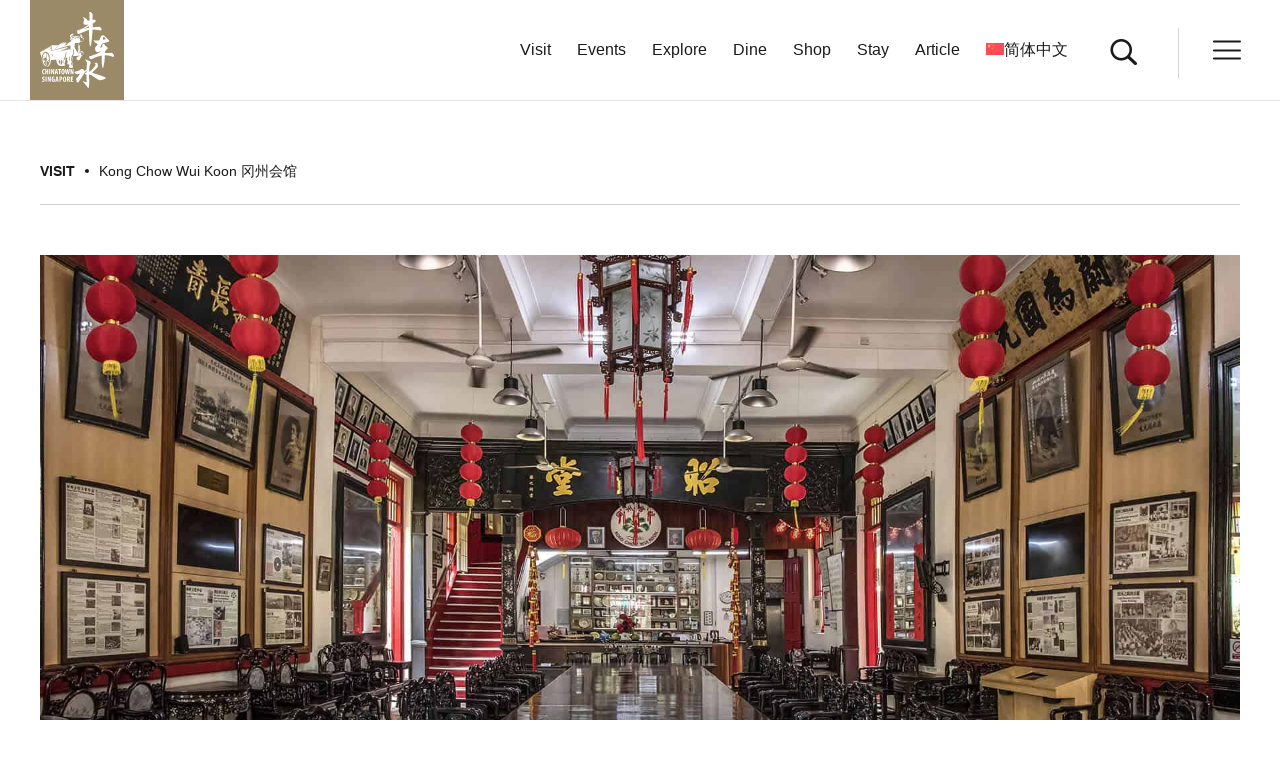

--- FILE ---
content_type: text/html; charset=UTF-8
request_url: https://chinatown.sg/visit/kong-chow-wui-koon/
body_size: 26046
content:
<!DOCTYPE html>
<html lang="en-US">
<head>
	<meta charset="UTF-8" />
<meta http-equiv="X-UA-Compatible" content="IE=edge">
	<link rel="pingback" href="https://chinatown.sg/xmlrpc.php" />

	<script type="pmdelayedscript" data-perfmatters-type="text/javascript" data-cfasync="false" data-no-optimize="1" data-no-defer="1" data-no-minify="1">
		document.documentElement.className = 'js';
	</script>

	<title>Kong Chow Wui Koon 冈州会馆 - Chinatown Singapore</title><style id="perfmatters-used-css">.wpml-ls-flag{display:inline-block;}[data-wpml='language-item']:first-of-type{margin-top:5px !important;}.wpml-ls-flag{display:inline-block;}[data-wpml='language-item']:first-of-type{margin-top:5px !important;}.wpml-ls-menu-item .wpml-ls-flag{display:inline;vertical-align:baseline;}.wpml-ls-menu-item .wpml-ls-flag+span{margin-left:.3em;}ul .wpml-ls-menu-item a{display:flex;align-items:center;}@font-face{font-family:"qlwapp-whatsapp";src:url("[data-uri]") format("woff");font-weight:normal;font-style:normal;}.qlwapp-whatsapp-icon{font-family:"qlwapp-whatsapp" !important;speak:none;font-style:normal;font-weight:normal;font-variant:normal;text-transform:none;line-height:1;-webkit-font-smoothing:antialiased;-moz-osx-font-smoothing:grayscale;}.qlwapp-whatsapp-icon:before{content:"";}#qlwapp{pointer-events:none;box-sizing:border-box;font-size:var(--qlwapp-scheme-font-size);font-family:var(--qlwapp-scheme-font-family);}@media (min-width: 430px){#qlwapp{width:430px;}}#qlwapp *{box-sizing:border-box;}#qlwapp.qlwapp-middle-left,#qlwapp.qlwapp-bottom-left,#qlwapp.qlwapp-middle-right,#qlwapp.qlwapp-bottom-right{position:fixed;z-index:9999999;}#qlwapp.qlwapp-middle-right,#qlwapp.qlwapp-bottom-right{left:auto;right:0;}#qlwapp.qlwapp-middle-right.qlwapp-bubble .qlwapp-developer,#qlwapp.qlwapp-middle-right.qlwapp-bubble .qlwapp-toggle,#qlwapp.qlwapp-middle-right.qlwapp-button .qlwapp-developer,#qlwapp.qlwapp-middle-right.qlwapp-button .qlwapp-toggle,#qlwapp.qlwapp-bottom-right.qlwapp-bubble .qlwapp-developer,#qlwapp.qlwapp-bottom-right.qlwapp-bubble .qlwapp-toggle,#qlwapp.qlwapp-bottom-right.qlwapp-button .qlwapp-developer,#qlwapp.qlwapp-bottom-right.qlwapp-button .qlwapp-toggle{margin-right:20px;}#qlwapp.qlwapp-bottom-left,#qlwapp.qlwapp-bottom-right{top:auto;bottom:0;}#qlwapp.qlwapp-rounded.qlwapp-button .qlwapp-toggle{border-radius:50px;}#qlwapp p:last-child{margin:0;}#qlwapp .qlwapp-container{display:flex;flex-direction:column;}#qlwapp .qlwapp-previous,#qlwapp .qlwapp-close{font-family:"Source Serif Pro";display:block;opacity:.8;font-style:unset;font-size:24px;font-weight:bold;width:24px;height:24px;cursor:pointer;text-align:center;line-height:24px;z-index:1;}#qlwapp .qlwapp-developer,#qlwapp .qlwapp-toggle{display:inline-flex;align-items:center;justify-content:center;margin-left:auto;margin-right:auto;}#qlwapp .qlwapp-toggle{pointer-events:all;cursor:pointer;box-shadow:0 1px 6px 0 rgba(0,0,0,.06),0 2px 32px 0 rgba(0,0,0,.16);margin-top:24px;margin-bottom:24px;position:relative;text-decoration:none;}#qlwapp .qlwapp-toggle,#qlwapp .qlwapp-toggle:active,#qlwapp .qlwapp-toggle:focus,#qlwapp .qlwapp-toggle:hover{outline:none;text-decoration:none;}#qlwapp.qlwapp-button .qlwapp-toggle{height:40px;white-space:nowrap;padding:12px 24px;}#qlwapp.qlwapp-button .qlwapp-toggle .qlwapp-icon{margin:0 12px 0 0;}#qlwapp.qlwapp-button .qlwapp-toggle .qlwapp-close{display:none;}#qlwapp .qlwapp-toggle,#qlwapp .qlwapp-box .qlwapp-header,#qlwapp .qlwapp-box .qlwapp-user,#qlwapp .qlwapp-box .qlwapp-user:before{background-color:var(--qlwapp-scheme-brand,#25d366);}#qlwapp .qlwapp-previous,#qlwapp .qlwapp-close,#qlwapp .qlwapp-toggle,#qlwapp .qlwapp-box .qlwapp-header,#qlwapp .qlwapp-box .qlwapp-contact,#qlwapp .qlwapp-box .qlwapp-user{color:var(--qlwapp-scheme-text,#fff);}#qlwapp{animation-duration:1.5s;animation-timing-function:ease-in;animation-name:var(--qlwapp-button-animation-name,"none");animation-delay:var(--qlwapp-button-animation-delay,0);animation-iteration-count:1;transform-origin:center;display:none;}@keyframes flash{from,50%,to{opacity:1;}25%,75%{opacity:0;}}@keyframes bounce{from,20%,53%,80%,to{animation-timing-function:cubic-bezier(.215,.61,.355,1);transform:translate3d(0,0,0);}40%,43%{animation-timing-function:cubic-bezier(.755,.05,.855,.06);transform:translate3d(0,-30px,0);}70%{animation-timing-function:cubic-bezier(.755,.05,.855,.06);transform:translate3d(0,-15px,0);}90%{transform:translate3d(0,-4px,0);}}@keyframes pulse{from{transform:scale3d(1,1,1);}50%{transform:scale3d(1.05,1.05,1.05);}to{transform:scale3d(1,1,1);}}@keyframes shakeX{from,to{transform:translate3d(0,0,0);}10%,30%,50%,70%,90%{transform:translate3d(-10px,0,0);}20%,40%,60%,80%{transform:translate3d(10px,0,0);}}@keyframes shakeY{from,to{transform:translate3d(0,0,0);}10%,30%,50%,70%,90%{transform:translate3d(0,-10px,0);}20%,40%,60%,80%{transform:translate3d(0,10px,0);}}.addtoany_list{display:inline;line-height:16px;}.a2a_kit a:empty,.a2a_kit a[class^="a2a_button_"]:has(.a2a_s_undefined){display:none;}.addtoany_list a,.widget .addtoany_list a{border:0;box-shadow:none;display:inline-block;font-size:16px;padding:0 4px;vertical-align:middle;}.addtoany_list a img{border:0;display:inline-block;opacity:1;overflow:hidden;vertical-align:baseline;}.addtoany_list a span{display:inline-block;float:none;}.addtoany_list a:not(.addtoany_special_service)>span{border-radius:4px;display:inline-block;opacity:1;}.site .a2a_kit.addtoany_list a:focus,.addtoany_list a:hover,.widget .addtoany_list a:hover{background:none;border:0;box-shadow:none;}.addtoany_list a:hover img,.addtoany_list a:hover span{opacity:.7;}a.addtoany_share img{border:0;width:auto;height:auto;}@import url("https://fonts.googleapis.com/css?family=Noto+Sans+SC:100,300,400,500,700,900&display=swap");body{font-family:"Noto Sans SC";font-weight:400;color:#1b1b1b;counter-reset:counter_acc;}h1,h2,h3,h4,h5,h6{color:#1b1b1b;}body h1{font-size:55px;font-weight:800;letter-spacing:-.02em;line-height:1.3;}body h2,.et_pb_column_1_3 h2,.et_pb_column_1_4 h2,.et_pb_column_1_5 h2,.et_pb_column_1_6 h2,.et_pb_column_2_5 h2{font-size:49px;font-weight:900;line-height:1.3;}body a{transition:all ease .5s;}a:hover{color:#d0ba72;}.et_fullwidth_nav #main-header .container{padding-left:0px;}#main-header .logo_helper{display:none;}#main-header .logo_container{line-height:0px;}#main-header .logo_container a{background:#9a8a68;display:inline-block;width:auto;padding:12px 10px;height:100%;}#main-header #logo{height:100%;width:74px;max-height:100%;transition:all ease .5s;max-width:100%;}#top-menu li a{font-weight:400;font-size:16px;color:#1b1b1b;}#top-menu li a:hover{color:#c93535;opacity:1 !important;}#top-menu li{padding-right:33px;}#et-top-navigation .sub-menu{display:none;}#top-menu .menu-item-has-children>a:first-child:after{content:none;}#et-secondary-nav .menu-item-has-children>a:first-child,#top-menu .menu-item-has-children>a:first-child{padding-right:0px;}#side_menu_btn_wrapper{display:block;float:left;width:70px;height:50px;margin-top:-15px;margin-left:30px;border-left:1px solid #d5d5d5;position:relative;}#side_menu_btn{width:28px;height:28px;right:7px;position:absolute;top:43%;transform:translateY(-50%);cursor:pointer;transition:all ease .5s;}#side_menu_btn span{position:absolute;top:4px;left:0px;width:100%;display:inline-block;height:auto;line-height:0;font-size:0;transition:all ease .5s;}#side_menu_btn span.line2{top:50%;transform:translateY(-1px);}#side_menu_btn span.line3{top:auto;bottom:4px;}#side_menu_btn span svg{height:3px;width:100%;}#side_menu_btn span.line1,#side_menu_btn span.line3{transform-origin:0%;}#side_menu_btn span .cls-1{fill:none;stroke:#1b1b1b;stroke-linecap:round;stroke-miterlimit:10;stroke-width:2px;transition:all ease .5s;}#side_menu_btn:hover span .cls-1,body.open-menu #side_menu_btn span .cls-1{stroke:#c93535;}.side-menu-container{position:fixed;right:0px;bottom:0px;width:0px;height:100%;z-index:9999;background:#1b1b1b;transition:all ease .5s;}.side-menu-wrapper{width:320px;height:calc(100% - 152px);}.side-menu-container ul.menu{padding:20px 27px;overflow:auto;height:100%;}.side-menu-container ul.menu li{line-height:1.5;padding-top:2px;padding-bottom:2px;margin-bottom:12px;position:relative;}.side-menu-container ul.menu li a{color:#fff;font-size:18px;font-weight:600;}.side-menu-container ul.menu li a:hover,.side-menu-container ul.menu li.current-menu-item>a{color:#c93535;}.side-menu-container span.caret{position:absolute;top:7px;right:0px;width:20px;height:20px;display:block;cursor:pointer;z-index:999;}.side-menu-container span.caret .icon{width:100%;height:100%;position:relative;display:block;}.side-menu-container span.caret{width:25px;height:25px;}.side-menu-container span.caret .icon:before{content:"3";font-family:"ETmodules" !important;color:#fff;font-size:25px;line-height:22px;height:25px;display:block;position:absolute;right:0px;top:0px;}.side-menu-container li .sub-menu{height:0px;overflow:hidden;}.side-menu-container li .sub-menu li a{font-size:15px;font-weight:400;}.side-menu-container li .sub-menu li{margin-bottom:5px;}.side-menu-container .widget-wrapper{padding:0px 27px 20px;}.side-menu-container .widget-wrapper .widget:first-child{border-top:1px solid #bbb;padding-top:30px;}.row-top-divider{position:relative;padding-top:30px;}.row-top-divider:before{content:"";color:#d0ba72;font-family:"icomoon";position:absolute;top:0px;left:0px;font-size:.85em;}body h3{font-size:40px;font-weight:900;line-height:1.3;letter-spacing:-.02em;}body p{font-size:15px;line-height:1.65;}body h4{font-size:27px;font-weight:800;margin-bottom:10px;}.top-breadcrumb{position:absolute;bottom:0px;display:block;background:#fff;padding:0px 22px;height:auto !important;}.top-breadcrumb ul{padding:0px;margin:0px;font-size:0px;padding-top:22px !important;padding-bottom:22px !important;line-height:1.5;}.top-breadcrumb ul li{list-style:none;padding-top:0px !important;padding-bottom:0px !important;display:inline-block;white-space:nowrap;font-size:15px;padding-right:24px;position:relative;}.top-breadcrumb ul li:after{content:"";width:4px;height:4px;position:absolute;right:10px;top:50%;background:#1b1b1b;transform:translateY(-50%);border-radius:50%;}.top-breadcrumb ul li:last-child{padding-right:0px;}.top-breadcrumb ul li:last-child:after{content:none;}.top-breadcrumb ul li:first-child a{font-weight:800;text-transform:uppercase;color:#1b1b1b !important;}.top-breadcrumb ul li a,.top-breadcrumb ul li a:hover{color:#c93535 !important;}a[class^="cba-i"],ul.with-icon li[class^="cba-i"]{position:relative;padding-left:30px;display:inline-block;margin-bottom:15px;font-size:15px;width:100%;}a[class^="cba-i"][href="#"],a[class^="cba-i"]:not([href]){cursor:default;}a[class^="cba-i"]:before,ul.with-icon li[class^="cba-i"]:before{content:"";position:absolute;left:0px;top:0px;width:24px;height:24px;background-size:contain;background-repeat:no-repeat;background-position:center center;color:#d0ba72;font-family:"icomoon";font-size:24px;line-height:1;}a[class^="cba-i"]:not([href]):hover{color:#c93535;}a[class="cba-i-phone"]:before,ul.with-icon li[class="cba-i-phone"]:before{content:"";}a[class="cba-i-mail"]:before,ul.with-icon li[class="cba-i-mail"]:before{content:"";}a[class="cba-i-map-pin"]:before,ul.with-icon li[class="cba-i-map-pin"]:before{content:"";}a[class="cba-i-fax"]:before,ul.with-icon li[class="cba-i-fax"]:before{content:"";}a[class="cba-i-date"]:before,ul.with-icon li[class="cba-i-date"]:before{content:"";}a[class="cba-i-time"]:before,ul.with-icon li[class="cba-i-time"]:before{content:"";}a[class="cba-i-price"]:before,ul.with-icon li[class="cba-i-price"]:before{content:"";}a[class="cba-i-duration"]:before,ul.with-icon li[class="cba-i-duration"]:before{content:"";}a[class="cba-i-web"]:before,ul.with-icon li[class="cba-i-web"]:before{content:"";}a[class="cba-i-eat"]:before,ul.with-icon li[class="cba-i-eat"]:before{content:"";}a[class="cba-i-train"]:before,ul.with-icon li[class="cba-i-train"]:before{content:"";}a[class="cba-i-bed"]:before,ul.with-icon li[class="cba-i-bed"]:before{content:"";}#main-footer{background:#1b1b1b;background-image:url("/wp-content/uploads/2020/02/background-el-11.svg");background-position:top left;background-size:240px;}#footer-widgets{margin-left:-15px;margin-right:-15px;padding-top:140px;padding-bottom:120px;display:flex;}#footer-widgets .footer-widget{margin:0px;width:25%;padding-left:15px;padding-left:30px;padding-right:15px;border-left:1px solid #909090;padding-top:5px;}#footer-widgets .footer-widget:nth-of-type(1){border-left:0px;padding-left:30px;}#footer-widgets .footer-widget:nth-of-type(1) .widget_media_image{width:100%;}#footer-widgets .footer-widget:nth-of-type(1) .widget_media_image img{width:100%;max-width:175px !important;}#footer-widgets .footer-widget:first-child{display:-webkit-box;display:-ms-flexbox;display:flex;-webkit-box-align:center;-ms-flex-align:center;align-items:center;-webkit-box-pack:center;-ms-flex-pack:center;justify-content:center;}#footer-widgets h4{color:#fff !important;letter-spacing:.25em;font-size:14px;font-weight:400;padding-bottom:0px;margin-bottom:24px;}#footer-widgets ul.menu{padding-bottom:5px;}#footer-widgets ul.menu li{padding-left:0px;margin-bottom:15px;}#footer-widgets ul.menu li:last-child{margin-bottom:0px;}#footer-widgets ul.menu li:before{content:none;}#footer-widgets ul.menu li a{font-size:14px;letter-spacing:.1em;font-weight:400;}#footer-widgets ul.menu li a:hover{color:#c93535;}#footer-widgets ul.menu ul.sub-menu li{margin:0px;margin-bottom:5px;}#footer-widgets ul.menu ul.sub-menu li a{font-size:13px;font-weight:300;}#footer-widgets ul.menu ul.sub-menu li:first-child{padding-top:15px;}#footer-widgets .footer-widget:nth-of-type(3) ul.menu>li:last-child{margin-top:27px;}#footer-widgets .footer-widget:nth-of-type(4) ul.menu>li a{font-size:13px;font-weight:300;}#footer-widgets .footer-widget:nth-of-type(4) ul.menu>li{margin:0px;margin-bottom:5px;}#footer-widgets .footer-widget:nth-of-type(4) .widget_nav_menu{margin-bottom:30px;}#footer-widgets .footer-widget:nth-of-type(3) ul.menu li:not(:last-child){margin:0px;margin-bottom:5px;}#footer-widgets .footer-widget:nth-of-type(3) ul.menu li:not(:last-child) a{font-size:13px;font-weight:300;}.social-media-ct li{padding-left:0px !important;}.social-media-ct li:before{content:none !important;}.social-media-ct li{display:inline-block;padding-left:0px !important;margin-bottom:0px !important;}.social-media-ct li a{display:inline-block;background:#fff;width:38px;height:38px;text-align:center;border-radius:50%;margin-right:5px;margin-bottom:12px;}.social-media-ct li:not(.ta) a:hover{background:#c93535;}.social-media-ct li a span{color:#1b1b1b;line-height:38px;font-size:21px;transition:all ease .5s;}.social-media-ct li a span.icon-icon-ta{font-size:19px;}.social-media-ct li a span.icon-twitter:before{content:"";font-family:ETmodules !important;font-style:normal;font-variant:normal;font-weight:400;line-height:1;text-transform:none;-webkit-font-smoothing:antialiased;-moz-osx-font-smoothing:grayscale;speak:none;}#footer-bottom{background:transparent;padding-bottom:20px;padding-top:20px;border-top:1px solid #909090;}#footer-bottom .widget_text{width:50%;float:left;}#footer-bottom .widget_text p{color:#fff;font-size:14px;font-weight:300;letter-spacing:.06em;}#footer-bottom .widget_nav_menu{width:50%;float:right;}#menu-footer-credit,#menu-footer-credit-chinese-simplified{list-style:none;text-align:right;font-size:0;}#menu-footer-credit li,#menu-footer-credit-chinese-simplified li{display:inline-block;padding:0px 9px;position:relative;line-height:1;}#menu-footer-credit li:after,#menu-footer-credit-chinese-simplified li:after{content:"";width:1px;height:15px;position:absolute;right:0px;top:5px;background:#fff;}#menu-footer-credit li:last-child:after,#menu-footer-credit-chinese-simplified li:last-child:after{content:none;}#menu-footer-credit li a,#menu-footer-credit-chinese-simplified li a{color:#fff;font-size:14px;font-weight:300;letter-spacing:.04em;line-height:22px;}#menu-footer-credit li a:hover,#menu-footer-credit-chinese-simplified li a:hover{color:#c93535;}#menu-footer-credit li:last-child,#menu-footer-credit-chinese-simplified li:last-child{padding-right:0px;}.top-subtitle p{font-size:14px;letter-spacing:.2em;font-weight:600;}.sparator-with-icon{padding-top:80px;padding-bottom:80px;position:relative;clear:both;}.sparator-with-icon .et_pb_row{padding-top:0px;padding-bottom:0px;position:relative;overflow:visible;}.sparator-with-icon .et_pb_row:before{content:"";position:absolute;width:100%;height:1px;background:#d0ba72;left:0px;top:50%;transform:translateY(-50%);}.sparator-with-icon .et_pb_row:after{content:"";background-image:url("/wp-content/uploads/2020/02/sparator-icon.svg");width:25px;height:25px;padding-left:10px;padding-right:10px;background-color:#fff;top:50%;left:50%;transform:translate(-50%,-50%);position:absolute;background-size:contain;background-position:center;background-repeat:no-repeat;visibility:visible;}.container.breadcrumbs{width:100%;padding-bottom:30px;padding-top:75px;}#breadcrumbs span.space{display:inline-block;padding-left:8px;padding-right:5px;vertical-align:top !important;padding-bottom:1px;}#breadcrumbs .breadcrumb_last{font-weight:700;}#breadcrumbs>span>span>a:first-child{font-size:19px;}#breadcrumbs>span>span>span{overflow:hidden;display:inline-block;vertical-align:bottom;}#breadcrumbs>span>span>span a,#breadcrumbs>span>span>span span{float:left;color:#1b1b1b;}#breadcrumbs>span>span a{color:#1b1b1b;}.icon-icon-home:before{transition:all ease .5s;}#breadcrumbs a:hover,#breadcrumbs a:hover .icon-icon-home:before{color:#d0ba72;}body.single  #main-content .container:before,body.archive  #main-content .container:before{content:none;}.menu-line-wrapper{padding:23px 0px 18px;border-bottom:1px solid #d2d2d2;margin-bottom:50px;}.menu-line-wrapper ul.menu:after{content:"";display:block;clear:both;}.menu-line-wrapper ul.menu li a{color:#1c1c1c !important;font-weight:400;}.menu-line-wrapper ul.menu li.current-menu-item a,.menu-line-wrapper ul.menu li a:hover{color:#c93535 !important;}.menu-line-wrapper ul.menu>li{margin-top:0px !important;float:left;}.menu-line-wrapper ul.menu>li>a{font-size:14px;padding-bottom:0px !important;float:left;}.menu-line-wrapper ul.menu>li:first-child>a{font-weight:800;text-transform:uppercase;}.menu-line-wrapper ul.sub-menu{float:left;}.menu-line-wrapper ul.sub-menu li{padding-left:13px;position:relative;margin-left:10px;}.menu-line-wrapper ul.sub-menu li:before{content:"";width:4px;height:4px;position:absolute;left:0px;top:50%;background:#1b1b1b;transform:translateY(-50%);border-radius:50%;}.menu-line-wrapper ul.menu li a{padding-top:22px !important;padding-bottom:22px !important;display:inline-block;white-space:nowrap;}.menu-line-wrapper ul.menu>li>a{width:67px;}.event-banner{line-height:0;margin-bottom:50px;}.event-content-wrapper{padding-left:200px;padding-right:200px;}.event-content{padding-top:33px;}.event-title{padding-bottom:65px;}.event-content .info-list{margin-bottom:20px;}.event-content .info-list:last-child{margin-bottom:0px;}.event-content .info-list p{font-size:19px;}.event-content .info-list p.info-title{padding-bottom:0px;font-weight:900;line-height:1.4;}.event-content .info-list a{word-break:break-word;}.upcoming-event-container .up-title{text-align:center;font-size:40px;padding-bottom:70px;line-height:1.3;letter-spacing:-.02em;}.upcoming-event-container .ct-row{font-size:0;line-height:0;margin-left:-20px;margin-right:-20px;}.upcoming-event-container .item-container{display:inline-block;width:33.33%;padding-left:20px;padding-right:20px;vertical-align:top;}.upcoming-event-container .item-container a{display:block;}.upcoming-event-container .item-container .item-img{height:235px;width:100%;-o-object-fit:cover;object-fit:cover;-o-object-position:center;object-position:center;margin-bottom:12px;transition:all ease .5s;}.upcoming-event-container .item-container .img-wrapper{position:relative;width:100%;padding-bottom:100%;margin-bottom:12px;}.upcoming-event-container .item-container .item-img{position:absolute;margin-bottom:0px;width:100%;height:100%;}.upcoming-event-container .item-title{font-size:19px !important;padding-bottom:3px;font-weight:900;line-height:1.5;transition:all ease .5s;}.upcoming-event-container a.event-link:hover .item-img{opacity:.7;}.upcoming-event-container a.event-link:hover .item-title{color:#c93535;}.event-share-wrapper .top-subtitle p{margin-bottom:20px;}.event-share-wrapper{position:absolute;top:0px;left:0px;}.event-content-wrapper{position:relative;}.event-content-wrapper .addtoany_list a,.event-content-wrapper .widget .addtoany_list a{padding-left:0px;padding-right:0px;display:block;width:38px;height:38px;}.event-content-wrapper .addtoany_list a{margin-bottom:10px;}.event-content-wrapper a.addtoany_share{display:none !important;}@-webkit-keyframes spin{0%{transform:translateX(-50%) rotate(0deg);}50%{transform:translateX(-50%) rotate(180deg);}100%{transform:translateX(-50%) rotate(360deg);}}@keyframes spin{0%{transform:translateX(-50%) rotate(0deg);}50%{transform:translateX(-50%) rotate(180deg);}100%{transform:translateX(-50%) rotate(360deg);}}.h-search-btn{display:block;float:left;width:50px;height:50px;text-align:center;color:#1b1b1b;cursor:pointer;position:relative;margin-left:30px;margin-top:-15px;}.h-search-btn:hover{color:#c93535;}.h-search-btn:after{content:"U";font-family:ETmodules !important;transform:scaleX(-1);font-size:25px;line-height:50px;font-weight:800;width:100%;height:100%;position:absolute;top:0px;left:0px;}.search-form-container{position:fixed;top:0px;z-index:99999;height:100px;left:94px;width:calc(100% - 197px);background:#fff;display:none;padding-left:50px;transition:all ease .5s;}.search-form-container input[type="search"]{border:0px;font-size:25px;padding-top:28px;font-weight:300;letter-spacing:.02em;width:100%;}.search-form-container input[type="search"]::-webkit-input-placeholder{color:#c1c1c1;}.search-form-container input[type="search"]::-moz-placeholder{color:#c1c1c1;}.search-form-container input[type="search"]:-ms-input-placeholder{color:#c1c1c1;}.search-form-container input[type="search"]::-ms-input-placeholder{color:#c1c1c1;}.search-form-container input[type="search"]::placeholder{color:#c1c1c1;}.search-form-container .container{width:100%;}.search-form-container .btn-close{position:absolute;top:50%;right:35px;width:40px;height:40px;cursor:pointer;transform:TranslateY(-50%);}.search-form-container .btn-close:hover{opacity:.6;}.search-form-container .btn-close:before,.search-form-container .btn-close:after{content:"";width:.15em;height:90%;position:absolute;top:50%;left:50%;transform:translate(-50%,-50%) rotate(45deg);background:#979797;}.search-form-container .btn-close:after{transform:translate(-50%,-50%) rotate(-45deg);}body.single #main-content .container{padding-top:0px;width:100%;}body.single .menu-line-wrapper{position:relative;padding:0px;}body.single .top-breadcrumb{position:relative;padding:0px;}body.single .top-breadcrumb ul li a,body.single .top-breadcrumb ul li span{font-size:14px;color:#1b1b1b !important;}body.single .top-breadcrumb ul li a:hover{color:#c93535 !important;}.single .sparator-with-icon{padding-top:65px;padding-bottom:65px;}.single .sparator-with-icon .et_pb_row{width:100%;padding-top:16px;padding-bottom:16px;}.upcoming-event-container .item-container .desc{color:#1b1b1b;}.top-subtitle{position:relative;max-width:100%;padding-right:25px;}@font-face{font-family:"icomoon";src:url("https://chinatown.sg/wp-content/themes/Divi-child/fonts/icomoon/icomoon.eot?77587");src:url("https://chinatown.sg/wp-content/themes/Divi-child/fonts/icomoon/icomoon.eot?77587#iefix") format("embedded-opentype"),url("https://chinatown.sg/wp-content/themes/Divi-child/fonts/icomoon/icomoon.ttf?77587") format("truetype"),url("https://chinatown.sg/wp-content/themes/Divi-child/fonts/icomoon/icomoon.woff?77587") format("woff"),url("https://chinatown.sg/wp-content/themes/Divi-child/fonts/icomoon/icomoon.svg?77587#icomoon") format("svg");font-weight:normal;font-style:normal;font-display:block;}[class^="icon-"],[class*=" icon-"]{font-family:"icomoon" !important;speak:never;font-style:normal;font-weight:normal;font-variant:normal;text-transform:none;line-height:1;-webkit-font-smoothing:antialiased;-moz-osx-font-smoothing:grayscale;}.icon-icon-ta:before{content:"";}.icon-icon-home:before{content:"";color:#c93535;}.icon-icon-fb:before{content:"";}.icon-icon-ig:before{content:"";}@media (max-width:1200px){.et_fullwidth_nav #main-header .container{width:100% !important;max-width:100% !important;}.container,.et_pb_row,.et_pb_slider .et_pb_container,.et_pb_fullwidth_section .et_pb_title_container,.et_pb_fullwidth_section .et_pb_title_featured_container,.et_pb_fullwidth_header:not(.et_pb_fullscreen) .et_pb_fullwidth_header_container{max-width:991px !important;}}@media (max-width:992px){.container,.et_pb_row,.et_pb_slider .et_pb_container,.et_pb_fullwidth_section .et_pb_title_container,.et_pb_fullwidth_section .et_pb_title_featured_container,.et_pb_fullwidth_header:not(.et_pb_fullscreen) .et_pb_fullwidth_header_container{max-width:860px !important;}}@media (max-width:980px){.container,.et_pb_row,.et_pb_slider .et_pb_container,.et_pb_fullwidth_section .et_pb_title_container,.et_pb_fullwidth_section .et_pb_title_featured_container,.et_pb_fullwidth_header:not(.et_pb_fullscreen) .et_pb_fullwidth_header_container{max-width:100% !important;width:100%;padding-left:30px;padding-right:30px;}.row-top-divider:before{left:33px;}.et_non_fixed_nav.et_transparent_nav #main-header,.et_non_fixed_nav.et_transparent_nav #top-header,.et_fixed_nav #main-header,.et_fixed_nav #top-header{position:fixed;}.et_fullwidth_nav #main-header .container{padding-right:10px;}#side_menu_btn_wrapper{width:50px;margin-top:0px;height:59px;}#et-top-navigation{padding-top:0px !important;}#side_menu_btn{top:50%;}body #main-header #logo{width:47px;}#main-header .logo_container a{padding:5px;height:100%;}.h-search-btn{width:50px;margin-top:0px;height:59px;right:0px;}.h-search-btn:after{line-height:59px;}.search-form-container{padding-left:30px;height:59px;}.search-form-container{left:57px !important;width:calc(100% - 118px) !important;}.search-form-container .container{padding-left:0px;padding-right:0px;}#side_menu_btn_wrapper{margin-left:10px;}.search-form-container .container{max-width:100% !important;}.search-form-container .btn-close{right:20px;width:30px;height:30px;top:50%;transform:translateY(-50%);}.search-form-container input[type="search"]{padding-top:13px;font-size:22px;}.sparator-with-icon{padding-left:30px;padding-right:30px;}.event-content-wrapper{padding-left:0px;padding-right:0px;}.event-share-wrapper{position:relative;padding-top:50px;}.event-content-wrapper .addtoany_list a,.event-content-wrapper .widget .addtoany_list a{display:inline-block;margin-right:10px;}.upcoming-event-container .item-container{padding-left:10px;padding-right:10px;}.single .sparator-with-icon{padding-left:0px;padding-right:0px;}.single .row-top-divider:before{left:3px;}#footer-widgets{display:-ms-grid;display:grid;-ms-grid-columns:auto auto;grid-template-columns:50% 50%;}#footer-widgets .footer-widget{width:100% !important;margin-left:0px !important;margin-right:0px !important;min-height:150px;float:none;}.footer-widget:nth-child(n){margin-bottom:0px !important;}#footer-widgets:after{content:none;}#footer-widgets .footer-widget:nth-child(1){order:0;}#footer-widgets .footer-widget:nth-child(4){order:1;padding-left:100px;margin-bottom:50px !important;}#footer-widgets .footer-widget:nth-last-child(-n+2){}#footer-widgets .footer-widget:nth-child(2){order:2;border-left:0px;min-height:100px;}#footer-widgets .footer-widget:nth-child(3){order:3;min-height:100px;padding-left:100px;}}@media (max-width: 767px){.menu-line-wrapper ul.menu>li{max-width:100%;}.menu-line-wrapper ul.sub-menu{display:flex;}}@media (max-width:600px){body h1{font-size:40px;}body h2{font-size:40px;}body h3{font-size:33px;}.side-menu-container{top:59px;z-index:999999;height:calc(100% - 59px);padding-top:0px;}.side-menu-wrapper{padding-top:0px !important;width:250px;}.search-form-container{padding-left:15px;}.search-form-container .container{padding-left:0px;}#side_menu_btn_wrapper{margin-left:0px;}.search-form-container .btn-close{right:10px;}.container,.et_pb_row,.et_pb_slider .et_pb_container,.et_pb_fullwidth_section .et_pb_title_container,.et_pb_fullwidth_section .et_pb_title_featured_container,.et_pb_fullwidth_header:not(.et_pb_fullscreen) .et_pb_fullwidth_header_container{width:100%;padding-left:30px;padding-right:30px;}.sparator-with-icon{padding-top:50px;padding-bottom:50px;}#footer-widgets{display:block;}#footer-widgets .footer-widget{min-height:0px;}#footer-widgets .footer-widget:nth-child(2){min-height:0px;border-left:0px;}#footer-widgets .footer-widget:nth-child(3){padding-left:30px;border-left:0px;min-height:auto;}#footer-widgets .footer-widget:nth-child(4){padding-left:30px;border-left:0px;}#footer-widgets .et_pb_widget{float:none;}#footer-widgets{padding-bottom:30px;}#footer-bottom .widget_text{margin-bottom:10px;}#footer-bottom .widget_text,#footer-bottom .widget_nav_menu{width:100%;text-align:center;float:none;}}@-webkit-keyframes rightEnd{0%,100%{left:0;}50%{left:-15px;}}@keyframes rightEnd{0%,100%{left:0;}50%{left:-15px;}}@-webkit-keyframes topEnd{0%,100%{top:0;}50%{top:-15px;}}@keyframes topEnd{0%,100%{top:0;}50%{top:-15px;}}@-webkit-keyframes leftEnd{0%,100%{left:0;}50%{left:15px;}}@keyframes leftEnd{0%,100%{left:0;}50%{left:15px;}}@-webkit-keyframes bottomEnd{0%,100%{bottom:0;}50%{bottom:-15px;}}@keyframes bottomEnd{0%,100%{bottom:0;}50%{bottom:-15px;}}</style>
<link rel="alternate" hreflang="zh-hans" href="https://chinatown.sg/visit/%e5%86%88%e5%b7%9e%e4%bc%9a%e9%a6%86/?lang=zh-hans" />
<link rel="alternate" hreflang="en" href="https://chinatown.sg/visit/kong-chow-wui-koon/" />
<link rel="alternate" hreflang="x-default" href="https://chinatown.sg/visit/kong-chow-wui-koon/" />
<script type="text/javascript">
			let jqueryParams=[],jQuery=function(r){return jqueryParams=[...jqueryParams,r],jQuery},$=function(r){return jqueryParams=[...jqueryParams,r],$};window.jQuery=jQuery,window.$=jQuery;let customHeadScripts=!1;jQuery.fn=jQuery.prototype={},$.fn=jQuery.prototype={},jQuery.noConflict=function(r){if(window.jQuery)return jQuery=window.jQuery,$=window.jQuery,customHeadScripts=!0,jQuery.noConflict},jQuery.ready=function(r){jqueryParams=[...jqueryParams,r]},$.ready=function(r){jqueryParams=[...jqueryParams,r]},jQuery.load=function(r){jqueryParams=[...jqueryParams,r]},$.load=function(r){jqueryParams=[...jqueryParams,r]},jQuery.fn.ready=function(r){jqueryParams=[...jqueryParams,r]},$.fn.ready=function(r){jqueryParams=[...jqueryParams,r]};</script><meta name="dc.title" content="Kong Chow Wui Koon 冈州会馆 - Chinatown Singapore">
<meta name="dc.description" content="Kong Chow Wui Koon was established in 1839 at Upper Chin Chew Street and moved in 1924 to the present building, designed by Westerhout &amp; Oman.">
<meta name="dc.relation" content="https://chinatown.sg/visit/kong-chow-wui-koon/">
<meta name="dc.source" content="https://chinatown.sg/">
<meta name="dc.language" content="en_US">
<meta name="description" content="Kong Chow Wui Koon was established in 1839 at Upper Chin Chew Street and moved in 1924 to the present building, designed by Westerhout &amp; Oman.">
<meta name="robots" content="index, follow, max-snippet:-1, max-image-preview:large, max-video-preview:-1">
<link rel="canonical" href="https://chinatown.sg/visit/kong-chow-wui-koon/">
<meta property="og:url" content="https://chinatown.sg/visit/kong-chow-wui-koon/">
<meta property="og:site_name" content="Chinatown Singapore">
<meta property="og:locale" content="en_US">
<meta property="og:locale:alternate" content="zh_CN">
<meta property="og:type" content="article">
<meta property="article:author" content="https://www.facebook.com/ChinatownSGcsm">
<meta property="article:publisher" content="https://www.facebook.com/ChinatownSGcsm">
<meta property="og:title" content="Kong Chow Wui Koon 冈州会馆 - Chinatown Singapore">
<meta property="og:description" content="Kong Chow Wui Koon was established in 1839 at Upper Chin Chew Street and moved in 1924 to the present building, designed by Westerhout &amp; Oman.">
<meta property="og:image" content="https://chinatown.sg/wp-content/uploads/2020/06/kong-chow-wui-koon.jpg">
<meta property="og:image:secure_url" content="https://chinatown.sg/wp-content/uploads/2020/06/kong-chow-wui-koon.jpg">
<meta property="og:image:width" content="1800">
<meta property="og:image:height" content="900">
<meta property="og:image:alt" content="banner image">
<meta property="fb:pages" content="">
<meta property="fb:admins" content="">
<meta property="fb:app_id" content="">
<meta name="twitter:card" content="summary">
<meta name="twitter:site" content="https://twitter.com/chinatown_sg">
<meta name="twitter:creator" content="https://twitter.com/chinatown_sg">
<meta name="twitter:title" content="Kong Chow Wui Koon 冈州会馆 - Chinatown Singapore">
<meta name="twitter:description" content="Kong Chow Wui Koon was established in 1839 at Upper Chin Chew Street and moved in 1924 to the present building, designed by Westerhout &amp; Oman.">
<meta name="twitter:image" content="https://chinatown.sg/wp-content/uploads/2020/06/kong-chow-wui-koon.jpg">
<link rel='dns-prefetch' href='//static.addtoany.com' />
<link rel='dns-prefetch' href='//fh-kit.com' />
<link rel="alternate" type="application/rss+xml" title="Chinatown Singapore &raquo; Feed" href="https://chinatown.sg/feed/" />
<meta content="Divi CBA v.1.0.0" name="generator"/><style id='safe-svg-svg-icon-style-inline-css' type='text/css'>
.safe-svg-cover{text-align:center}.safe-svg-cover .safe-svg-inside{display:inline-block;max-width:100%}.safe-svg-cover svg{fill:currentColor;height:100%;max-height:100%;max-width:100%;width:100%}

</style>
<style id='wpseopress-local-business-style-inline-css' type='text/css'>
span.wp-block-wpseopress-local-business-field{margin-right:8px}

</style>
<style id='wpseopress-table-of-contents-style-inline-css' type='text/css'>
.wp-block-wpseopress-table-of-contents li.active>a{font-weight:bold}

</style>
<link rel="stylesheet" id="wpml-menu-item-0-css" type="text/css" media="all" data-pmdelayedstyle="https://chinatown.sg/wp-content/plugins/sitepress-multilingual-cms/templates/language-switchers/menu-item/style.min.css?ver=1">
<style id='divi-style-parent-inline-inline-css' type='text/css'>
/*!
Theme Name: Divi
Theme URI: http://www.elegantthemes.com/gallery/divi/
Version: 4.27.4
Description: Smart. Flexible. Beautiful. Divi is the most powerful theme in our collection.
Author: Elegant Themes
Author URI: http://www.elegantthemes.com
License: GNU General Public License v2
License URI: http://www.gnu.org/licenses/gpl-2.0.html
*/

a,abbr,acronym,address,applet,b,big,blockquote,body,center,cite,code,dd,del,dfn,div,dl,dt,em,fieldset,font,form,h1,h2,h3,h4,h5,h6,html,i,iframe,img,ins,kbd,label,legend,li,object,ol,p,pre,q,s,samp,small,span,strike,strong,sub,sup,tt,u,ul,var{margin:0;padding:0;border:0;outline:0;font-size:100%;-ms-text-size-adjust:100%;-webkit-text-size-adjust:100%;vertical-align:baseline;background:transparent}body{line-height:1}ol,ul{list-style:none}blockquote,q{quotes:none}blockquote:after,blockquote:before,q:after,q:before{content:"";content:none}blockquote{margin:20px 0 30px;border-left:5px solid;padding-left:20px}:focus{outline:0}del{text-decoration:line-through}pre{overflow:auto;padding:10px}figure{margin:0}table{border-collapse:collapse;border-spacing:0}article,aside,footer,header,hgroup,nav,section{display:block}body{font-family:Open Sans,Arial,sans-serif;font-size:14px;color:#666;background-color:#fff;line-height:1.7em;font-weight:500;-webkit-font-smoothing:antialiased;-moz-osx-font-smoothing:grayscale}body.page-template-page-template-blank-php #page-container{padding-top:0!important}body.et_cover_background{background-size:cover!important;background-position:top!important;background-repeat:no-repeat!important;background-attachment:fixed}a{color:#2ea3f2}a,a:hover{text-decoration:none}p{padding-bottom:1em}p:not(.has-background):last-of-type{padding-bottom:0}p.et_normal_padding{padding-bottom:1em}strong{font-weight:700}cite,em,i{font-style:italic}code,pre{font-family:Courier New,monospace;margin-bottom:10px}ins{text-decoration:none}sub,sup{height:0;line-height:1;position:relative;vertical-align:baseline}sup{bottom:.8em}sub{top:.3em}dl{margin:0 0 1.5em}dl dt{font-weight:700}dd{margin-left:1.5em}blockquote p{padding-bottom:0}embed,iframe,object,video{max-width:100%}h1,h2,h3,h4,h5,h6{color:#333;padding-bottom:10px;line-height:1em;font-weight:500}h1 a,h2 a,h3 a,h4 a,h5 a,h6 a{color:inherit}h1{font-size:30px}h2{font-size:26px}h3{font-size:22px}h4{font-size:18px}h5{font-size:16px}h6{font-size:14px}input{-webkit-appearance:none}input[type=checkbox]{-webkit-appearance:checkbox}input[type=radio]{-webkit-appearance:radio}input.text,input.title,input[type=email],input[type=password],input[type=tel],input[type=text],select,textarea{background-color:#fff;border:1px solid #bbb;padding:2px;color:#4e4e4e}input.text:focus,input.title:focus,input[type=text]:focus,select:focus,textarea:focus{border-color:#2d3940;color:#3e3e3e}input.text,input.title,input[type=text],select,textarea{margin:0}textarea{padding:4px}button,input,select,textarea{font-family:inherit}img{max-width:100%;height:auto}.clear{clear:both}br.clear{margin:0;padding:0}.pagination{clear:both}#et_search_icon:hover,.et-social-icon a:hover,.et_password_protected_form .et_submit_button,.form-submit .et_pb_buttontton.alt.disabled,.nav-single a,.posted_in a{color:#2ea3f2}.et-search-form,blockquote{border-color:#2ea3f2}#main-content{background-color:#fff}.container{width:80%;max-width:1080px;margin:auto;position:relative}body:not(.et-tb) #main-content .container,body:not(.et-tb-has-header) #main-content .container{padding-top:58px}.et_full_width_page #main-content .container:before{display:none}.main_title{margin-bottom:20px}.et_password_protected_form .et_submit_button:hover,.form-submit .et_pb_button:hover{background:rgba(0,0,0,.05)}.et_button_icon_visible .et_pb_button{padding-right:2em;padding-left:.7em}.et_button_icon_visible .et_pb_button:after{opacity:1;margin-left:0}.et_button_left .et_pb_button:hover:after{left:.15em}.et_button_left .et_pb_button:after{margin-left:0;left:1em}.et_button_icon_visible.et_button_left .et_pb_button,.et_button_left .et_pb_button:hover,.et_button_left .et_pb_module .et_pb_button:hover{padding-left:2em;padding-right:.7em}.et_button_icon_visible.et_button_left .et_pb_button:after,.et_button_left .et_pb_button:hover:after{left:.15em}.et_password_protected_form .et_submit_button:hover,.form-submit .et_pb_button:hover{padding:.3em 1em}.et_button_no_icon .et_pb_button:after{display:none}.et_button_no_icon.et_button_icon_visible.et_button_left .et_pb_button,.et_button_no_icon.et_button_left .et_pb_button:hover,.et_button_no_icon .et_pb_button,.et_button_no_icon .et_pb_button:hover{padding:.3em 1em!important}.et_button_custom_icon .et_pb_button:after{line-height:1.7em}.et_button_custom_icon.et_button_icon_visible .et_pb_button:after,.et_button_custom_icon .et_pb_button:hover:after{margin-left:.3em}#left-area .post_format-post-format-gallery .wp-block-gallery:first-of-type{padding:0;margin-bottom:-16px}.entry-content table:not(.variations){border:1px solid #eee;margin:0 0 15px;text-align:left;width:100%}.entry-content thead th,.entry-content tr th{color:#555;font-weight:700;padding:9px 24px}.entry-content tr td{border-top:1px solid #eee;padding:6px 24px}#left-area ul,.entry-content ul,.et-l--body ul,.et-l--footer ul,.et-l--header ul{list-style-type:disc;padding:0 0 23px 1em;line-height:26px}#left-area ol,.entry-content ol,.et-l--body ol,.et-l--footer ol,.et-l--header ol{list-style-type:decimal;list-style-position:inside;padding:0 0 23px;line-height:26px}#left-area ul li ul,.entry-content ul li ol{padding:2px 0 2px 20px}#left-area ol li ul,.entry-content ol li ol,.et-l--body ol li ol,.et-l--footer ol li ol,.et-l--header ol li ol{padding:2px 0 2px 35px}#left-area ul.wp-block-gallery{display:-webkit-box;display:-ms-flexbox;display:flex;-ms-flex-wrap:wrap;flex-wrap:wrap;list-style-type:none;padding:0}#left-area ul.products{padding:0!important;line-height:1.7!important;list-style:none!important}.gallery-item a{display:block}.gallery-caption,.gallery-item a{width:90%}#wpadminbar{z-index:100001}#left-area .post-meta{font-size:14px;padding-bottom:15px}#left-area .post-meta a{text-decoration:none;color:#666}#left-area .et_featured_image{padding-bottom:7px}.single .post{padding-bottom:25px}body.single .et_audio_content{margin-bottom:-6px}.nav-single a{text-decoration:none;color:#2ea3f2;font-size:14px;font-weight:400}.nav-previous{float:left}.nav-next{float:right}.et_password_protected_form p input{background-color:#eee;border:none!important;width:100%!important;border-radius:0!important;font-size:14px;color:#999!important;padding:16px!important;-webkit-box-sizing:border-box;box-sizing:border-box}.et_password_protected_form label{display:none}.et_password_protected_form .et_submit_button{font-family:inherit;display:block;float:right;margin:8px auto 0;cursor:pointer}.post-password-required p.nocomments.container{max-width:100%}.post-password-required p.nocomments.container:before{display:none}.aligncenter,div.post .new-post .aligncenter{display:block;margin-left:auto;margin-right:auto}.wp-caption{border:1px solid #ddd;text-align:center;background-color:#f3f3f3;margin-bottom:10px;max-width:96%;padding:8px}.wp-caption.alignleft{margin:0 30px 20px 0}.wp-caption.alignright{margin:0 0 20px 30px}.wp-caption img{margin:0;padding:0;border:0}.wp-caption p.wp-caption-text{font-size:12px;padding:0 4px 5px;margin:0}.alignright{float:right}.alignleft{float:left}img.alignleft{display:inline;float:left;margin-right:15px}img.alignright{display:inline;float:right;margin-left:15px}.page.et_pb_pagebuilder_layout #main-content{background-color:transparent}body #main-content .et_builder_inner_content>h1,body #main-content .et_builder_inner_content>h2,body #main-content .et_builder_inner_content>h3,body #main-content .et_builder_inner_content>h4,body #main-content .et_builder_inner_content>h5,body #main-content .et_builder_inner_content>h6{line-height:1.4em}body #main-content .et_builder_inner_content>p{line-height:1.7em}.wp-block-pullquote{margin:20px 0 30px}.wp-block-pullquote.has-background blockquote{border-left:none}.wp-block-group.has-background{padding:1.5em 1.5em .5em}@media (min-width:981px){#left-area{width:79.125%;padding-bottom:23px}#main-content .container:before{content:"";position:absolute;top:0;height:100%;width:1px;background-color:#e2e2e2}.et_full_width_page #left-area,.et_no_sidebar #left-area{float:none;width:100%!important}.et_full_width_page #left-area{padding-bottom:0}.et_no_sidebar #main-content .container:before{display:none}}@media (max-width:980px){#page-container{padding-top:80px}.et-tb #page-container,.et-tb-has-header #page-container{padding-top:0!important}#left-area,#sidebar{width:100%!important}#main-content .container:before{display:none!important}.et_full_width_page .et_gallery_item:nth-child(4n+1){clear:none}}@media print{#page-container{padding-top:0!important}}#wp-admin-bar-et-use-visual-builder a:before{font-family:ETmodules!important;content:"\e625";font-size:30px!important;width:28px;margin-top:-3px;color:#974df3!important}#wp-admin-bar-et-use-visual-builder:hover a:before{color:#fff!important}#wp-admin-bar-et-use-visual-builder:hover a,#wp-admin-bar-et-use-visual-builder a:hover{transition:background-color .5s ease;-webkit-transition:background-color .5s ease;-moz-transition:background-color .5s ease;background-color:#7e3bd0!important;color:#fff!important}* html .clearfix,:first-child+html .clearfix{zoom:1}.iphone .et_pb_section_video_bg video::-webkit-media-controls-start-playback-button{display:none!important;-webkit-appearance:none}.et_mobile_device .et_pb_section_parallax .et_pb_parallax_css{background-attachment:scroll}.et-social-facebook a.icon:before{content:"\e093"}.et-social-twitter a.icon:before{content:"\e094"}.et-social-google-plus a.icon:before{content:"\e096"}.et-social-instagram a.icon:before{content:"\e09a"}.et-social-rss a.icon:before{content:"\e09e"}.ai1ec-single-event:after{content:" ";display:table;clear:both}.evcal_event_details .evcal_evdata_cell .eventon_details_shading_bot.eventon_details_shading_bot{z-index:3}.wp-block-divi-layout{margin-bottom:1em}*{-webkit-box-sizing:border-box;box-sizing:border-box}#et-info-email:before,#et-info-phone:before,#et_search_icon:before,.comment-reply-link:after,.et-cart-info span:before,.et-pb-arrow-next:before,.et-pb-arrow-prev:before,.et-social-icon a:before,.et_audio_container .mejs-playpause-button button:before,.et_audio_container .mejs-volume-button button:before,.et_overlay:before,.et_password_protected_form .et_submit_button:after,.et_pb_button:after,.et_pb_contact_reset:after,.et_pb_contact_submit:after,.et_pb_font_icon:before,.et_pb_newsletter_button:after,.et_pb_pricing_table_button:after,.et_pb_promo_button:after,.et_pb_testimonial:before,.et_pb_toggle_title:before,.form-submit .et_pb_button:after,.mobile_menu_bar:before,a.et_pb_more_button:after{font-family:ETmodules!important;speak:none;font-style:normal;font-weight:400;-webkit-font-feature-settings:normal;font-feature-settings:normal;font-variant:normal;text-transform:none;line-height:1;-webkit-font-smoothing:antialiased;-moz-osx-font-smoothing:grayscale;text-shadow:0 0;direction:ltr}.et-pb-icon,.et_pb_custom_button_icon.et_pb_button:after,.et_pb_login .et_pb_custom_button_icon.et_pb_button:after,.et_pb_woo_custom_button_icon .button.et_pb_custom_button_icon.et_pb_button:after,.et_pb_woo_custom_button_icon .button.et_pb_custom_button_icon.et_pb_button:hover:after{content:attr(data-icon)}.et-pb-icon{font-family:ETmodules;speak:none;font-weight:400;-webkit-font-feature-settings:normal;font-feature-settings:normal;font-variant:normal;text-transform:none;line-height:1;-webkit-font-smoothing:antialiased;font-size:96px;font-style:normal;display:inline-block;-webkit-box-sizing:border-box;box-sizing:border-box;direction:ltr}#et-ajax-saving{display:none;-webkit-transition:background .3s,-webkit-box-shadow .3s;transition:background .3s,-webkit-box-shadow .3s;transition:background .3s,box-shadow .3s;transition:background .3s,box-shadow .3s,-webkit-box-shadow .3s;-webkit-box-shadow:rgba(0,139,219,.247059) 0 0 60px;box-shadow:0 0 60px rgba(0,139,219,.247059);position:fixed;top:50%;left:50%;width:50px;height:50px;background:#fff;border-radius:50px;margin:-25px 0 0 -25px;z-index:999999;text-align:center}#et-ajax-saving img{margin:9px}.et-safe-mode-indicator,.et-safe-mode-indicator:focus,.et-safe-mode-indicator:hover{-webkit-box-shadow:0 5px 10px rgba(41,196,169,.15);box-shadow:0 5px 10px rgba(41,196,169,.15);background:#29c4a9;color:#fff;font-size:14px;font-weight:600;padding:12px;line-height:16px;border-radius:3px;position:fixed;bottom:30px;right:30px;z-index:999999;text-decoration:none;font-family:Open Sans,sans-serif;-webkit-font-smoothing:antialiased;-moz-osx-font-smoothing:grayscale}.et_pb_button{font-size:20px;font-weight:500;padding:.3em 1em;line-height:1.7em!important;background-color:transparent;background-size:cover;background-position:50%;background-repeat:no-repeat;border:2px solid;border-radius:3px;-webkit-transition-duration:.2s;transition-duration:.2s;-webkit-transition-property:all!important;transition-property:all!important}.et_pb_button,.et_pb_button_inner{position:relative}.et_pb_button:hover,.et_pb_module .et_pb_button:hover{border:2px solid transparent;padding:.3em 2em .3em .7em}.et_pb_button:hover{background-color:hsla(0,0%,100%,.2)}.et_pb_bg_layout_light.et_pb_button:hover,.et_pb_bg_layout_light .et_pb_button:hover{background-color:rgba(0,0,0,.05)}.et_pb_button:after,.et_pb_button:before{font-size:32px;line-height:1em;content:"\35";opacity:0;position:absolute;margin-left:-1em;-webkit-transition:all .2s;transition:all .2s;text-transform:none;-webkit-font-feature-settings:"kern" off;font-feature-settings:"kern" off;font-variant:none;font-style:normal;font-weight:400;text-shadow:none}.et_pb_button.et_hover_enabled:hover:after,.et_pb_button.et_pb_hovered:hover:after{-webkit-transition:none!important;transition:none!important}.et_pb_button:before{display:none}.et_pb_button:hover:after{opacity:1;margin-left:0}.et_pb_column_1_3 h1,.et_pb_column_1_4 h1,.et_pb_column_1_5 h1,.et_pb_column_1_6 h1,.et_pb_column_2_5 h1{font-size:26px}.et_pb_column_1_3 h2,.et_pb_column_1_4 h2,.et_pb_column_1_5 h2,.et_pb_column_1_6 h2,.et_pb_column_2_5 h2{font-size:23px}.et_pb_column_1_3 h3,.et_pb_column_1_4 h3,.et_pb_column_1_5 h3,.et_pb_column_1_6 h3,.et_pb_column_2_5 h3{font-size:20px}.et_pb_column_1_3 h4,.et_pb_column_1_4 h4,.et_pb_column_1_5 h4,.et_pb_column_1_6 h4,.et_pb_column_2_5 h4{font-size:18px}.et_pb_column_1_3 h5,.et_pb_column_1_4 h5,.et_pb_column_1_5 h5,.et_pb_column_1_6 h5,.et_pb_column_2_5 h5{font-size:16px}.et_pb_column_1_3 h6,.et_pb_column_1_4 h6,.et_pb_column_1_5 h6,.et_pb_column_1_6 h6,.et_pb_column_2_5 h6{font-size:15px}.et_pb_bg_layout_dark,.et_pb_bg_layout_dark h1,.et_pb_bg_layout_dark h2,.et_pb_bg_layout_dark h3,.et_pb_bg_layout_dark h4,.et_pb_bg_layout_dark h5,.et_pb_bg_layout_dark h6{color:#fff!important}.et_pb_module.et_pb_text_align_left{text-align:left}.et_pb_module.et_pb_text_align_center{text-align:center}.et_pb_module.et_pb_text_align_right{text-align:right}.et_pb_module.et_pb_text_align_justified{text-align:justify}.clearfix:after{visibility:hidden;display:block;font-size:0;content:" ";clear:both;height:0}.et_pb_bg_layout_light .et_pb_more_button{color:#2ea3f2}.et_builder_inner_content{position:relative;z-index:1}header .et_builder_inner_content{z-index:2}.et_pb_css_mix_blend_mode_passthrough{mix-blend-mode:unset!important}.et_pb_image_container{margin:-20px -20px 29px}.et_pb_module_inner{position:relative}.et_hover_enabled_preview{z-index:2}.et_hover_enabled:hover{position:relative;z-index:2}.et_pb_all_tabs,.et_pb_module,.et_pb_posts_nav a,.et_pb_tab,.et_pb_with_background{position:relative;background-size:cover;background-position:50%;background-repeat:no-repeat}.et_pb_background_mask,.et_pb_background_pattern{bottom:0;left:0;position:absolute;right:0;top:0}.et_pb_background_mask{background-size:calc(100% + 2px) calc(100% + 2px);background-repeat:no-repeat;background-position:50%;overflow:hidden}.et_pb_background_pattern{background-position:0 0;background-repeat:repeat}.et_pb_with_border{position:relative;border:0 solid #333}.post-password-required .et_pb_row{padding:0;width:100%}.post-password-required .et_password_protected_form{min-height:0}body.et_pb_pagebuilder_layout.et_pb_show_title .post-password-required .et_password_protected_form h1,body:not(.et_pb_pagebuilder_layout) .post-password-required .et_password_protected_form h1{display:none}.et_pb_no_bg{padding:0!important}.et_overlay.et_pb_inline_icon:before,.et_pb_inline_icon:before{content:attr(data-icon)}.et_pb_more_button{color:inherit;text-shadow:none;text-decoration:none;display:inline-block;margin-top:20px}.et_parallax_bg_wrap{overflow:hidden;position:absolute;top:0;right:0;bottom:0;left:0}.et_parallax_bg{background-repeat:no-repeat;background-position:top;background-size:cover;position:absolute;bottom:0;left:0;width:100%;height:100%;display:block}.et_parallax_bg.et_parallax_bg__hover,.et_parallax_bg.et_parallax_bg_phone,.et_parallax_bg.et_parallax_bg_tablet,.et_parallax_gradient.et_parallax_gradient__hover,.et_parallax_gradient.et_parallax_gradient_phone,.et_parallax_gradient.et_parallax_gradient_tablet,.et_pb_section_parallax_hover:hover .et_parallax_bg:not(.et_parallax_bg__hover),.et_pb_section_parallax_hover:hover .et_parallax_gradient:not(.et_parallax_gradient__hover){display:none}.et_pb_section_parallax_hover:hover .et_parallax_bg.et_parallax_bg__hover,.et_pb_section_parallax_hover:hover .et_parallax_gradient.et_parallax_gradient__hover{display:block}.et_parallax_gradient{bottom:0;display:block;left:0;position:absolute;right:0;top:0}.et_pb_module.et_pb_section_parallax,.et_pb_posts_nav a.et_pb_section_parallax,.et_pb_tab.et_pb_section_parallax{position:relative}.et_pb_section_parallax .et_pb_parallax_css,.et_pb_slides .et_parallax_bg.et_pb_parallax_css{background-attachment:fixed}body.et-bfb .et_pb_section_parallax .et_pb_parallax_css,body.et-bfb .et_pb_slides .et_parallax_bg.et_pb_parallax_css{background-attachment:scroll;bottom:auto}.et_pb_section_parallax.et_pb_column .et_pb_module,.et_pb_section_parallax.et_pb_row .et_pb_column,.et_pb_section_parallax.et_pb_row .et_pb_module{z-index:9;position:relative}.et_pb_more_button:hover:after{opacity:1;margin-left:0}.et_pb_preload .et_pb_section_video_bg,.et_pb_preload>div{visibility:hidden}.et_pb_preload,.et_pb_section.et_pb_section_video.et_pb_preload{position:relative;background:#464646!important}.et_pb_preload:before{content:"";position:absolute;top:50%;left:50%;background:url(https://chinatown.sg/wp-content/themes/Divi/includes/builder/styles/images/preloader.gif) no-repeat;border-radius:32px;width:32px;height:32px;margin:-16px 0 0 -16px}.box-shadow-overlay{position:absolute;top:0;left:0;width:100%;height:100%;z-index:10;pointer-events:none}.et_pb_section>.box-shadow-overlay~.et_pb_row{z-index:11}body.safari .section_has_divider{will-change:transform}.et_pb_row>.box-shadow-overlay{z-index:8}.has-box-shadow-overlay{position:relative}.et_clickable{cursor:pointer}.screen-reader-text{border:0;clip:rect(1px,1px,1px,1px);-webkit-clip-path:inset(50%);clip-path:inset(50%);height:1px;margin:-1px;overflow:hidden;padding:0;position:absolute!important;width:1px;word-wrap:normal!important}.et_multi_view_hidden,.et_multi_view_hidden_image{display:none!important}@keyframes multi-view-image-fade{0%{opacity:0}10%{opacity:.1}20%{opacity:.2}30%{opacity:.3}40%{opacity:.4}50%{opacity:.5}60%{opacity:.6}70%{opacity:.7}80%{opacity:.8}90%{opacity:.9}to{opacity:1}}.et_multi_view_image__loading{visibility:hidden}.et_multi_view_image__loaded{-webkit-animation:multi-view-image-fade .5s;animation:multi-view-image-fade .5s}#et-pb-motion-effects-offset-tracker{visibility:hidden!important;opacity:0;position:absolute;top:0;left:0}.et-pb-before-scroll-animation{opacity:0}header.et-l.et-l--header:after{clear:both;display:block;content:""}.et_pb_module{-webkit-animation-timing-function:linear;animation-timing-function:linear;-webkit-animation-duration:.2s;animation-duration:.2s}@-webkit-keyframes fadeBottom{0%{opacity:0;-webkit-transform:translateY(10%);transform:translateY(10%)}to{opacity:1;-webkit-transform:translateY(0);transform:translateY(0)}}@keyframes fadeBottom{0%{opacity:0;-webkit-transform:translateY(10%);transform:translateY(10%)}to{opacity:1;-webkit-transform:translateY(0);transform:translateY(0)}}@-webkit-keyframes fadeLeft{0%{opacity:0;-webkit-transform:translateX(-10%);transform:translateX(-10%)}to{opacity:1;-webkit-transform:translateX(0);transform:translateX(0)}}@keyframes fadeLeft{0%{opacity:0;-webkit-transform:translateX(-10%);transform:translateX(-10%)}to{opacity:1;-webkit-transform:translateX(0);transform:translateX(0)}}@-webkit-keyframes fadeRight{0%{opacity:0;-webkit-transform:translateX(10%);transform:translateX(10%)}to{opacity:1;-webkit-transform:translateX(0);transform:translateX(0)}}@keyframes fadeRight{0%{opacity:0;-webkit-transform:translateX(10%);transform:translateX(10%)}to{opacity:1;-webkit-transform:translateX(0);transform:translateX(0)}}@-webkit-keyframes fadeTop{0%{opacity:0;-webkit-transform:translateY(-10%);transform:translateY(-10%)}to{opacity:1;-webkit-transform:translateX(0);transform:translateX(0)}}@keyframes fadeTop{0%{opacity:0;-webkit-transform:translateY(-10%);transform:translateY(-10%)}to{opacity:1;-webkit-transform:translateX(0);transform:translateX(0)}}@-webkit-keyframes fadeIn{0%{opacity:0}to{opacity:1}}@keyframes fadeIn{0%{opacity:0}to{opacity:1}}.et-waypoint:not(.et_pb_counters){opacity:0}@media (min-width:981px){.et_pb_section.et_section_specialty div.et_pb_row .et_pb_column .et_pb_column .et_pb_module.et-last-child,.et_pb_section.et_section_specialty div.et_pb_row .et_pb_column .et_pb_column .et_pb_module:last-child,.et_pb_section.et_section_specialty div.et_pb_row .et_pb_column .et_pb_row_inner .et_pb_column .et_pb_module.et-last-child,.et_pb_section.et_section_specialty div.et_pb_row .et_pb_column .et_pb_row_inner .et_pb_column .et_pb_module:last-child,.et_pb_section div.et_pb_row .et_pb_column .et_pb_module.et-last-child,.et_pb_section div.et_pb_row .et_pb_column .et_pb_module:last-child{margin-bottom:0}}@media (max-width:980px){.et_overlay.et_pb_inline_icon_tablet:before,.et_pb_inline_icon_tablet:before{content:attr(data-icon-tablet)}.et_parallax_bg.et_parallax_bg_tablet_exist,.et_parallax_gradient.et_parallax_gradient_tablet_exist{display:none}.et_parallax_bg.et_parallax_bg_tablet,.et_parallax_gradient.et_parallax_gradient_tablet{display:block}.et_pb_column .et_pb_module{margin-bottom:30px}.et_pb_row .et_pb_column .et_pb_module.et-last-child,.et_pb_row .et_pb_column .et_pb_module:last-child,.et_section_specialty .et_pb_row .et_pb_column .et_pb_module.et-last-child,.et_section_specialty .et_pb_row .et_pb_column .et_pb_module:last-child{margin-bottom:0}.et_pb_more_button{display:inline-block!important}.et_pb_bg_layout_light_tablet.et_pb_button,.et_pb_bg_layout_light_tablet.et_pb_module.et_pb_button,.et_pb_bg_layout_light_tablet .et_pb_more_button{color:#2ea3f2}.et_pb_bg_layout_light_tablet .et_pb_forgot_password a{color:#666}.et_pb_bg_layout_light_tablet h1,.et_pb_bg_layout_light_tablet h2,.et_pb_bg_layout_light_tablet h3,.et_pb_bg_layout_light_tablet h4,.et_pb_bg_layout_light_tablet h5,.et_pb_bg_layout_light_tablet h6{color:#333!important}.et_pb_module .et_pb_bg_layout_light_tablet.et_pb_button{color:#2ea3f2!important}.et_pb_bg_layout_light_tablet{color:#666!important}.et_pb_bg_layout_dark_tablet,.et_pb_bg_layout_dark_tablet h1,.et_pb_bg_layout_dark_tablet h2,.et_pb_bg_layout_dark_tablet h3,.et_pb_bg_layout_dark_tablet h4,.et_pb_bg_layout_dark_tablet h5,.et_pb_bg_layout_dark_tablet h6{color:#fff!important}.et_pb_bg_layout_dark_tablet.et_pb_button,.et_pb_bg_layout_dark_tablet.et_pb_module.et_pb_button,.et_pb_bg_layout_dark_tablet .et_pb_more_button{color:inherit}.et_pb_bg_layout_dark_tablet .et_pb_forgot_password a{color:#fff}.et_pb_module.et_pb_text_align_left-tablet{text-align:left}.et_pb_module.et_pb_text_align_center-tablet{text-align:center}.et_pb_module.et_pb_text_align_right-tablet{text-align:right}.et_pb_module.et_pb_text_align_justified-tablet{text-align:justify}}@media (max-width:767px){.et_pb_more_button{display:inline-block!important}.et_overlay.et_pb_inline_icon_phone:before,.et_pb_inline_icon_phone:before{content:attr(data-icon-phone)}.et_parallax_bg.et_parallax_bg_phone_exist,.et_parallax_gradient.et_parallax_gradient_phone_exist{display:none}.et_parallax_bg.et_parallax_bg_phone,.et_parallax_gradient.et_parallax_gradient_phone{display:block}.et-hide-mobile{display:none!important}.et_pb_bg_layout_light_phone.et_pb_button,.et_pb_bg_layout_light_phone.et_pb_module.et_pb_button,.et_pb_bg_layout_light_phone .et_pb_more_button{color:#2ea3f2}.et_pb_bg_layout_light_phone .et_pb_forgot_password a{color:#666}.et_pb_bg_layout_light_phone h1,.et_pb_bg_layout_light_phone h2,.et_pb_bg_layout_light_phone h3,.et_pb_bg_layout_light_phone h4,.et_pb_bg_layout_light_phone h5,.et_pb_bg_layout_light_phone h6{color:#333!important}.et_pb_module .et_pb_bg_layout_light_phone.et_pb_button{color:#2ea3f2!important}.et_pb_bg_layout_light_phone{color:#666!important}.et_pb_bg_layout_dark_phone,.et_pb_bg_layout_dark_phone h1,.et_pb_bg_layout_dark_phone h2,.et_pb_bg_layout_dark_phone h3,.et_pb_bg_layout_dark_phone h4,.et_pb_bg_layout_dark_phone h5,.et_pb_bg_layout_dark_phone h6{color:#fff!important}.et_pb_bg_layout_dark_phone.et_pb_button,.et_pb_bg_layout_dark_phone.et_pb_module.et_pb_button,.et_pb_bg_layout_dark_phone .et_pb_more_button{color:inherit}.et_pb_module .et_pb_bg_layout_dark_phone.et_pb_button{color:#fff!important}.et_pb_bg_layout_dark_phone .et_pb_forgot_password a{color:#fff}.et_pb_module.et_pb_text_align_left-phone{text-align:left}.et_pb_module.et_pb_text_align_center-phone{text-align:center}.et_pb_module.et_pb_text_align_right-phone{text-align:right}.et_pb_module.et_pb_text_align_justified-phone{text-align:justify}}@media (max-width:479px){a.et_pb_more_button{display:block}}@media (min-width:768px) and (max-width:980px){[data-et-multi-view-load-tablet-hidden=true]:not(.et_multi_view_swapped){display:none!important}}@media (max-width:767px){[data-et-multi-view-load-phone-hidden=true]:not(.et_multi_view_swapped){display:none!important}}.et_pb_menu.et_pb_menu--style-inline_centered_logo .et_pb_menu__menu nav ul{-webkit-box-pack:center;-ms-flex-pack:center;justify-content:center}@-webkit-keyframes multi-view-image-fade{0%{-webkit-transform:scale(1);transform:scale(1);opacity:1}50%{-webkit-transform:scale(1.01);transform:scale(1.01);opacity:1}to{-webkit-transform:scale(1);transform:scale(1);opacity:1}}
</style>
<link rel='stylesheet' id='divi-dynamic-css' href='https://chinatown.sg/wp-content/et-cache/2521/et-divi-dynamic-2521.css?ver=1753436346' type='text/css' media='all' />
<link rel='stylesheet' id='fh-buttons-css' href='https://fh-kit.com/buttons/v2/?red=c93535' type='text/css' media='all' />
<link rel="stylesheet" id="addtoany-css" type="text/css" media="all" data-pmdelayedstyle="https://chinatown.sg/wp-content/plugins/add-to-any/addtoany.min.css?ver=1.16">
<link rel="stylesheet" id="divi-style-css" type="text/css" media="all" data-pmdelayedstyle="https://chinatown.sg/wp-content/themes/Divi-child/style.css?ver=4.27.4">
<link rel="stylesheet" id="select2 -css" type="text/css" media="all" data-pmdelayedstyle="https://chinatown.sg/wp-content/themes/Divi-child/libs/select2/select2.min.css?ver=d8b12011b98e6874ed8df2ee64a6f8a3">
<link rel="stylesheet" id="icomoon-css" type="text/css" media="all" data-pmdelayedstyle="https://chinatown.sg/wp-content/themes/Divi-child/fonts/icomoon/style.css?ver=d8b12011b98e6874ed8df2ee64a6f8a3">
<link rel="stylesheet" id="responsive-css" type="text/css" media="all" data-pmdelayedstyle="https://chinatown.sg/wp-content/themes/Divi-child/responsive.css?ver=d8b12011b98e6874ed8df2ee64a6f8a3">
<link rel="stylesheet" id="slick-css-css" type="text/css" media="all" data-pmdelayedstyle="https://chinatown.sg/wp-content/themes/Divi-child/libs/slick-1.8.1/slick/slick.css?ver=d8b12011b98e6874ed8df2ee64a6f8a3">
<link rel="stylesheet" id="lightslider-mastercss-css" type="text/css" media="all" data-pmdelayedstyle="https://chinatown.sg/wp-content/themes/Divi-child/libs/lightslider-master/css/lightslider.min.css?ver=d8b12011b98e6874ed8df2ee64a6f8a3">
<script type="pmdelayedscript" src="https://chinatown.sg/wp-includes/js/jquery/jquery.min.js?ver=3.7.1" id="jquery-core-js" data-perfmatters-type="text/javascript" data-cfasync="false" data-no-optimize="1" data-no-defer="1" data-no-minify="1"></script>
<script type="pmdelayedscript" src="https://chinatown.sg/wp-includes/js/jquery/jquery-migrate.min.js?ver=3.4.1" id="jquery-migrate-js" data-perfmatters-type="text/javascript" data-cfasync="false" data-no-optimize="1" data-no-defer="1" data-no-minify="1"></script>
<script type="text/javascript" id="jquery-js-after">
/* <![CDATA[ */
jqueryParams.length&&$.each(jqueryParams,function(e,r){if("function"==typeof r){var n=String(r);n.replace("$","jQuery");var a=new Function("return "+n)();$(document).ready(a)}});
/* ]]> */
</script>
<script type="pmdelayedscript" id="wpml-cookie-js-extra" data-perfmatters-type="text/javascript" data-cfasync="false" data-no-optimize="1" data-no-defer="1" data-no-minify="1">
/* <![CDATA[ */
var wpml_cookies = {"wp-wpml_current_language":{"value":"en","expires":1,"path":"\/"}};
var wpml_cookies = {"wp-wpml_current_language":{"value":"en","expires":1,"path":"\/"}};
/* ]]> */
</script>
<script type="pmdelayedscript" src="https://chinatown.sg/wp-content/plugins/sitepress-multilingual-cms/res/js/cookies/language-cookie.js?ver=486900" id="wpml-cookie-js" defer="defer" data-wp-strategy="defer" data-perfmatters-type="text/javascript" data-cfasync="false" data-no-optimize="1" data-no-defer="1" data-no-minify="1"></script>
<script type="pmdelayedscript" id="addtoany-core-js-before" data-perfmatters-type="text/javascript" data-cfasync="false" data-no-optimize="1" data-no-defer="1" data-no-minify="1">
/* <![CDATA[ */
window.a2a_config=window.a2a_config||{};a2a_config.callbacks=[];a2a_config.overlays=[];a2a_config.templates={};
a2a_config.icon_color="#c93535,#ffffff";
/* ]]> */
</script>
<script type="pmdelayedscript" defer src="https://static.addtoany.com/menu/page.js" id="addtoany-core-js" data-perfmatters-type="text/javascript" data-cfasync="false" data-no-optimize="1" data-no-defer="1" data-no-minify="1"></script>
<script type="pmdelayedscript" defer src="https://chinatown.sg/wp-content/plugins/add-to-any/addtoany.min.js?ver=1.1" id="addtoany-jquery-js" data-perfmatters-type="text/javascript" data-cfasync="false" data-no-optimize="1" data-no-defer="1" data-no-minify="1"></script>
<link rel="https://api.w.org/" href="https://chinatown.sg/wp-json/" /><link rel="alternate" title="JSON" type="application/json" href="https://chinatown.sg/wp-json/wp/v2/visit/2521" /><link rel="EditURI" type="application/rsd+xml" title="RSD" href="https://chinatown.sg/xmlrpc.php?rsd" />
<link rel='shortlink' href='https://chinatown.sg/?p=2521' />
<link rel="alternate" title="oEmbed (JSON)" type="application/json+oembed" href="https://chinatown.sg/wp-json/oembed/1.0/embed?url=https%3A%2F%2Fchinatown.sg%2Fvisit%2Fkong-chow-wui-koon%2F" />
<link rel="alternate" title="oEmbed (XML)" type="text/xml+oembed" href="https://chinatown.sg/wp-json/oembed/1.0/embed?url=https%3A%2F%2Fchinatown.sg%2Fvisit%2Fkong-chow-wui-koon%2F&#038;format=xml" />
<meta name="generator" content="WPML ver:4.8.6 stt:59,1;" />
<!-- Stream WordPress user activity plugin v4.1.1 -->
<meta name="viewport" content="width=device-width, initial-scale=1.0, maximum-scale=1.0, user-scalable=0" /><!-- Google Tag Manager -->
<script type="pmdelayedscript" data-cfasync="false" data-no-optimize="1" data-no-defer="1" data-no-minify="1">(function(w,d,s,l,i){w[l]=w[l]||[];w[l].push({'gtm.start':
new Date().getTime(),event:'gtm.js'});var f=d.getElementsByTagName(s)[0],
j=d.createElement(s),dl=l!='dataLayer'?'&l='+l:'';j.async=true;j.src=
'https://www.googletagmanager.com/gtm.js?id='+i+dl;f.parentNode.insertBefore(j,f);
})(window,document,'script','dataLayer','GTM-WG56XMQ3');</script>
<!-- End Google Tag Manager -->
<script type="pmdelayedscript" data-cfasync="false" data-no-optimize="1" data-no-defer="1" data-no-minify="1">
jQuery(document).ready(function(){
        var url = window.location.href;
		if (url != "https://chinatown.sg/news/chinese-new-year-festive-market-leasing-opportunities/") {
			jQuery("div#qlwapp").css("display","none");
		}else if (url == "https://chinatown.sg/news/chinese-new-year-festive-market-leasing-opportunities/"){
           jQuery("div#qlwapp").css("display","block");
          }
    })
</script>

<script type="pmdelayedscript" data-cfasync="false" data-no-optimize="1" data-no-defer="1" data-no-minify="1">
    jQuery(document).ready(function() {
        if (window.location.href === 'https://chinatown.sg/event/five-footway-festival-2024/') {
			jQuery("<div style='margin-bottom: 20px; display: grid;'><a href='https://chinatown.sg/wp-content/uploads/2024/03/Five-Footway-Festival-Program-Rundown-Chinese-594-x-841-mm.pdf' target='_blank'><button class='et_pb_button et_pb_button_0 ct-btn green et_pb_bg_layout_light' style='margin-bottom: 20px; cursor: pointer;'>Chinese Programme Download</button></a><a href='https://chinatown.sg/wp-content/uploads/2024/03/Five-Footway-Festival-Program-Rundown-V2-A1-size-3124x4423-1.pdf' target='_blank'><button class='et_pb_button et_pb_button_0 ct-btn green et_pb_bg_layout_light' style='cursor: pointer;'>English Programme Download</button></a></div>").insertAfter("h1:contains('Five Footway Festival 2024')");
			jQuery("<div><img width="950" height="819" src='https://chinatown.sg/wp-content/uploads/2024/03/saturday-9-march-2024.png'><img width="950" height="820" src='https://chinatown.sg/wp-content/uploads/2024/03/sunday-10-march-2024.png'><img width="950" height="737" src='https://chinatown.sg/wp-content/uploads/2024/03/thursday-14-march-2024.png'><img width="950" height="807" src='https://chinatown.sg/wp-content/uploads/2024/03/saturday-16-march-2024.png'><img width="950" height="843" src='https://chinatown.sg/wp-content/uploads/2024/03/sunday-17-march-2024.png'></div>").insertAfter(".info-list:eq(5)");
		}
		if (window.location.href === 'https://chinatown.sg/event/%e4%ba%94%e8%84%9a%e5%9f%ba%e8%8a%82-2023-2/?lang=zh-hans') {
			jQuery("<div style='margin-bottom: 20px; display: grid;'><a href='https://chinatown.sg/wp-content/uploads/2024/03/Five-Footway-Festival-Program-Rundown-Chinese-594-x-841-mm.pdf' target='_blank'><button class='et_pb_button et_pb_button_0 ct-btn green et_pb_bg_layout_light' style='margin-bottom: 20px; cursor: pointer;'>Chinese Programme Download</button></a><a href='https://chinatown.sg/wp-content/uploads/2024/03/Five-Footway-Festival-Program-Rundown-V2-A1-size-3124x4423-1.pdf' target='_blank'><button class='et_pb_button et_pb_button_0 ct-btn green et_pb_bg_layout_light' style='cursor: pointer;'>English Programme Download</button></a></div>").insertAfter("h1:contains('五脚基节2024')");
			jQuery("<div><img src=''><img width="950" height="810" src='https://chinatown.sg/wp-content/uploads/2024/03/saturday-9-march-2024-Chinese.png'><img width="950" height="813" src='https://chinatown.sg/wp-content/uploads/2024/03/sunday-10-march-2024-Chinese.png'><img width="950" height="726" src='https://chinatown.sg/wp-content/uploads/2024/03/thursday-14-march-2024-Chinese.png'><img width="950" height="805" src='https://chinatown.sg/wp-content/uploads/2024/03/saturday-16-march-2024-Chinese.png'><img width="950" height="836" src='https://chinatown.sg/wp-content/uploads/2024/03/sunday-17-march-2024-Chinese.png'></div>").insertAfter(".info-list:eq(5)");
		}
    });
</script><link rel="icon" href="https://chinatown.sg/wp-content/uploads/2020/02/favicon.png" sizes="32x32" />
<link rel="icon" href="https://chinatown.sg/wp-content/uploads/2020/02/favicon.png" sizes="192x192" />
<link rel="apple-touch-icon" href="https://chinatown.sg/wp-content/uploads/2020/02/favicon.png" />
<meta name="msapplication-TileImage" content="https://chinatown.sg/wp-content/uploads/2020/02/favicon.png" />
<link rel="stylesheet" id="et-divi-customizer-global-cached-inline-styles" href="https://chinatown.sg/wp-content/et-cache/global/et-divi-customizer-global.min.css?ver=1753423634" /><style id="et-critical-inline-css"></style>

<script async src="https://www.googletagmanager.com/gtag/js?id=G-5ZP93PXQSN" type="pmdelayedscript" data-cfasync="false" data-no-optimize="1" data-no-defer="1" data-no-minify="1"></script><script type="pmdelayedscript" data-cfasync="false" data-no-optimize="1" data-no-defer="1" data-no-minify="1">
window.dataLayer = window.dataLayer || [];
function gtag(){dataLayer.push(arguments);}gtag('js', new Date());
gtag('set', 'cookie_domain', 'auto');
gtag('set', 'cookie_flags', 'SameSite=None;Secure');

 gtag('config', 'G-5ZP93PXQSN' , {});

</script>
<noscript><style>.perfmatters-lazy[data-src]{display:none !important;}</style></noscript><style>.perfmatters-lazy-youtube{position:relative;width:100%;max-width:100%;height:0;padding-bottom:56.23%;overflow:hidden}.perfmatters-lazy-youtube img{position:absolute;top:0;right:0;bottom:0;left:0;display:block;width:100%;max-width:100%;height:auto;margin:auto;border:none;cursor:pointer;transition:.5s all;-webkit-transition:.5s all;-moz-transition:.5s all}.perfmatters-lazy-youtube img:hover{-webkit-filter:brightness(75%)}.perfmatters-lazy-youtube .play{position:absolute;top:50%;left:50%;right:auto;width:68px;height:48px;margin-left:-34px;margin-top:-24px;background:url(https://chinatown.sg/wp-content/plugins/perfmatters/img/youtube.svg) no-repeat;background-position:center;background-size:cover;pointer-events:none;filter:grayscale(1)}.perfmatters-lazy-youtube:hover .play{filter:grayscale(0)}.perfmatters-lazy-youtube iframe{position:absolute;top:0;left:0;width:100%;height:100%;z-index:99}.perfmatters-lazy.pmloaded,.perfmatters-lazy.pmloaded>img,.perfmatters-lazy>img.pmloaded,.perfmatters-lazy[data-ll-status=entered]{animation:500ms pmFadeIn}@keyframes pmFadeIn{0%{opacity:0}100%{opacity:1}}body .perfmatters-lazy-css-bg:not([data-ll-status=entered]),body .perfmatters-lazy-css-bg:not([data-ll-status=entered]) *,body .perfmatters-lazy-css-bg:not([data-ll-status=entered])::before,body .perfmatters-lazy-css-bg:not([data-ll-status=entered])::after,body .perfmatters-lazy-css-bg:not([data-ll-status=entered]) *::before,body .perfmatters-lazy-css-bg:not([data-ll-status=entered]) *::after{background-image:none!important;will-change:transform;transition:opacity 0.025s ease-in,transform 0.025s ease-in!important;}</style></head>
<body class="wp-singular visit-template-default single single-visit postid-2521 wp-theme-Divi wp-child-theme-Divi-child et_pb_button_helper_class et_fullwidth_nav et_fixed_nav et_show_nav et_primary_nav_dropdown_animation_fade et_secondary_nav_dropdown_animation_fade et_header_style_left et_pb_svg_logo et_pb_footer_columns4 et_cover_background et_pb_gutter osx et_pb_gutters3 et_right_sidebar et_divi_theme et-db">
	<div id="page-container">

	
	
			<header id="main-header" data-height-onload="86">
			<div class="container clearfix et_menu_container">
							<div class="logo_container">
					<span class="logo_helper"></span>
					<a href="https://chinatown.sg/">
						<img src="data:image/svg+xml,%3Csvg%20xmlns=&#039;http://www.w3.org/2000/svg&#039;%20width=&#039;0&#039;%20height=&#039;0&#039;%20viewBox=&#039;0%200%200%200&#039;%3E%3C/svg%3E" alt="Chinatown Singapore" id="logo" data-height-percentage="54" class="perfmatters-lazy" data-src="https://chinatown.sg/wp-content/uploads/2020/02/logo-cts.svg" /><noscript><img src="https://chinatown.sg/wp-content/uploads/2020/02/logo-cts.svg" alt="Chinatown Singapore" id="logo" data-height-percentage="54" /></noscript>
					</a>
				</div>
				
							<div id="et-top-navigation" data-height="86" data-fixed-height="86">
											<nav id="top-menu-nav">
						<ul id="top-menu" class="nav"><li id="menu-item-1459" class="menu-item menu-item-type-custom menu-item-object-custom menu-item-1459"><a href="/visit/">Visit</a></li>
<li id="menu-item-32" class="menu-item menu-item-type-custom menu-item-object-custom menu-item-32"><a href="/events/">Events</a></li>
<li id="menu-item-987" class="menu-item menu-item-type-custom menu-item-object-custom menu-item-987"><a href="/explore/">Explore</a></li>
<li id="menu-item-988" class="menu-item menu-item-type-custom menu-item-object-custom menu-item-988"><a href="/dine/">Dine</a></li>
<li id="menu-item-989" class="menu-item menu-item-type-custom menu-item-object-custom menu-item-989"><a href="/shop/">Shop</a></li>
<li id="menu-item-990" class="menu-item menu-item-type-custom menu-item-object-custom menu-item-990"><a href="/stay/">Stay</a></li>
<li id="menu-item-18874" class="menu-item menu-item-type-custom menu-item-object-custom menu-item-18874"><a href="/article/">Article</a></li>
<li id="menu-item-wpml-ls-2-zh-hans" class="menu-item wpml-ls-slot-2 wpml-ls-item wpml-ls-item-zh-hans wpml-ls-menu-item wpml-ls-first-item wpml-ls-last-item menu-item-type-wpml_ls_menu_item menu-item-object-wpml_ls_menu_item menu-item-wpml-ls-2-zh-hans"><a href="https://chinatown.sg/visit/%e5%86%88%e5%b7%9e%e4%bc%9a%e9%a6%86/?lang=zh-hans" title="Switch to 简体中文" aria-label="Switch to 简体中文" role="menuitem"><img class="wpml-ls-flag perfmatters-lazy" src="data:image/svg+xml,%3Csvg%20xmlns=&#039;http://www.w3.org/2000/svg&#039;%20width=&#039;0&#039;%20height=&#039;0&#039;%20viewBox=&#039;0%200%200%200&#039;%3E%3C/svg%3E" alt data-src="https://chinatown.sg/wp-content/plugins/sitepress-multilingual-cms/res/flags/zh-hans.svg" /><noscript><img
            class="wpml-ls-flag"
            src="https://chinatown.sg/wp-content/plugins/sitepress-multilingual-cms/res/flags/zh-hans.svg"
            alt=""
            
            
    /></noscript><span class="wpml-ls-native" lang="zh-hans">简体中文</span></a></li>
</ul>						</nav>
					
					<a class="h-search-btn"></a>
					<div id="side_menu_btn_wrapper">
						<div id="side_menu_btn">
							<span class="line1" >
								<svg xmlns="https://www.w3.org/2000/svg" viewBox="0 0 27 2">
									<g data-name="Layer 2"><g data-name="Layer 1">
										<line class="cls-1" x1="1" y1="1" x2="26" y2="1"/>
									</g></g>
								</svg>
							</span>
							<span class="line2" >
								<svg xmlns="https://www.w3.org/2000/svg" viewBox="0 0 27 2">
									<g data-name="Layer 2"><g data-name="Layer 1">
										<line class="cls-1" x1="1" y1="1" x2="26" y2="1"/>
									</g></g>
								</svg>
							</span>
							<span class="line3" >
								<svg xmlns="https://www.w3.org/2000/svg" viewBox="0 0 27 2">
									<g data-name="Layer 2"><g data-name="Layer 1">
										<line class="cls-1" x1="1" y1="1" x2="26" y2="1"/>
									</g></g>
								</svg>
							</span>
						</div>
					</div>

					
					
					
									</div> <!-- #et-top-navigation -->
			</div> <!-- .container -->
			<div class="et_search_outer">
				<div class="container et_search_form_container">
					<form role="search" method="get" class="et-search-form" action="https://chinatown.sg/">
					<input type="search" class="et-search-field" placeholder="Search &hellip;" value="" name="s" title="Search for:" /><input type='hidden' name='lang' value='en' />					</form>
					<span class="et_close_search_field"></span>
				</div>
			</div>
		</header> <!-- #main-header -->
		<div class="search-form-container">
						<div class="container">
				<form role="search" method="get" class="cba-search-form" action="https://chinatown.sg">
					<input type="search" placeholder="I'm looking for....." value="" name="s" title="Search for:" >
				</form>
			</div>
			<a class="btn-close"></a>
		</div>
			<div id="et-main-area">
	<div id="main-content">
	<div class="container">
		<div id="content-area" class="clearfix">
						<div class="menu-line-wrapper">
				<div class="top-breadcrumb">
					<ul>
						<li><a href="/visit/">visit</a></li>
						<li><span>Kong Chow Wui Koon 冈州会馆</span></li>
					</ul>
				</div>
			</div>
			<div class="event-banner">
				<img width="1800" height="900" src="data:image/svg+xml,%3Csvg%20xmlns=&#039;http://www.w3.org/2000/svg&#039;%20width=&#039;1800&#039;%20height=&#039;900&#039;%20viewBox=&#039;0%200%201800%20900&#039;%3E%3C/svg%3E" class="perfmatters-lazy" data-src="https://chinatown.sg/wp-content/uploads/2020/06/kong-chow-wui-koon.jpg" /><noscript><img width="1800" height="900" src="https://chinatown.sg/wp-content/uploads/2020/06/kong-chow-wui-koon.jpg"></noscript>
			</div>
			<div class="event-content-wrapper">
				<div class="event-content row-top-divider">
					<h1 class="event-title">Kong Chow Wui Koon 冈州会馆</h1>
					<div class="event-info">
						
            <div class="info-list">
                <p class="info-title">Address</p>
                <p> 321 New Bridge Road,    Singapore 088758</p>
            </div>
            
            <div class="info-list">
                <p class="info-title">Opening Hours</p>
                <p>Mon-Fri: 10:00-18:00<br />
Sat: 10:00-14:00<br />
Sun & PH: Closed</p>
            </div>
            
            <div class="info-list">
                <p class="info-title">Pricing</p>
                <p>Children : Free</br>Adult : Free</br></p>
            </div>
            
            <div class="info-list">
                <p class="info-title">Email</p>
                <p><a href="/cdn-cgi/l/email-protection#d1b8bfb7be91babebfb6b2b9bea6ffbea3b6" target="_self"><span class="__cf_email__" data-cfemail="85ecebe3eac5eeeaebe2e6edeaf2abeaf7e2">[email&#160;protected]</span></a></p>
            </div>
            
            <div class="info-list">
                <p class="info-title">Website</p>
                <p><a href="https://www.facebook.com/KCWKSingapore/" target="_blank" rel="nofollow noopener">https://www.facebook.com/KCWKSingapore/</a></p>
            </div>
            
            <div class="info-list">
                <p class="info-title">Nearest MRT</p>
                <p>Outram MRT Station</p>
            </div>
            
            <div class="info-list">
                <p class="info-title">Introduction</p>
                <p>This Cantonese clan association was established in 1839 at Upper Chin Chew Street and moved in 1924 to the present building, designed by Westerhout & Oman. During the Japanese Occupation, the custodians volunteered the building as a clinic and hence its antique interiors remained intact. The association is well known for its lion dance troupe and martial arts. This is one of Chinatown's first community museums and entry is free. </p>
            </div>
            <div class="event-video-list">
        <div class="event-video-wrapper">
            <div class="perfmatters-lazy-youtube" data-src="https://www.youtube.com/embed/MIeEkYn_Urc" data-id="MIeEkYn_Urc" data-query="" onclick="perfmattersLazyLoadYouTube(this);"><div><img src="data:image/svg+xml,%3Csvg%20xmlns=&#039;http://www.w3.org/2000/svg&#039;%20width=&#039;480&#039;%20height=&#039;360&#039;%20viewBox=&#039;0%200%20480%20360&#039;%3E%3C/svg%3E" alt="YouTube video" width="480" height="360" data-pin-nopin="true" nopin="nopin" class="perfmatters-lazy" data-src="https://i.ytimg.com/vi/MIeEkYn_Urc/hqdefault.jpg" /><noscript><img src="https://i.ytimg.com/vi/MIeEkYn_Urc/hqdefault.jpg" alt="YouTube video" width="480" height="360" data-pin-nopin="true" nopin="nopin"></noscript><div class="play"></div></div></div><noscript><iframe width="560" height="315" src="https://www.youtube.com/embed/MIeEkYn_Urc" frameborder="0" allow="accelerometer; encrypted-media; gyroscope;" allowfullscreen="" ></iframe></noscript>
        </div></div>					</div>
				</div>

				<div class="event-share-wrapper">
			    <div class="top-subtitle">
        		<p>SHARE</p>			    </div>
				    <div class="addtoany_shortcode"><div class="a2a_kit a2a_kit_size_38 addtoany_list" data-a2a-url="https://chinatown.sg/visit/kong-chow-wui-koon/" data-a2a-title="Kong Chow Wui Koon 冈州会馆"><a class="a2a_button_facebook" href="https://www.addtoany.com/add_to/facebook?linkurl=https%3A%2F%2Fchinatown.sg%2Fvisit%2Fkong-chow-wui-koon%2F&amp;linkname=Kong%20Chow%20Wui%20Koon%20%E5%86%88%E5%B7%9E%E4%BC%9A%E9%A6%86" title="Facebook" rel="nofollow noopener" target="_blank"></a><a class="a2a_button_twitter" href="https://www.addtoany.com/add_to/twitter?linkurl=https%3A%2F%2Fchinatown.sg%2Fvisit%2Fkong-chow-wui-koon%2F&amp;linkname=Kong%20Chow%20Wui%20Koon%20%E5%86%88%E5%B7%9E%E4%BC%9A%E9%A6%86" title="Twitter" rel="nofollow noopener" target="_blank"></a><a class="a2a_button_sina_weibo" href="https://www.addtoany.com/add_to/sina_weibo?linkurl=https%3A%2F%2Fchinatown.sg%2Fvisit%2Fkong-chow-wui-koon%2F&amp;linkname=Kong%20Chow%20Wui%20Koon%20%E5%86%88%E5%B7%9E%E4%BC%9A%E9%A6%86" title="Sina Weibo" rel="nofollow noopener" target="_blank"></a><a class="a2a_button_email" href="https://www.addtoany.com/add_to/email?linkurl=https%3A%2F%2Fchinatown.sg%2Fvisit%2Fkong-chow-wui-koon%2F&amp;linkname=Kong%20Chow%20Wui%20Koon%20%E5%86%88%E5%B7%9E%E4%BC%9A%E9%A6%86" title="Email" rel="nofollow noopener" target="_blank"></a><a class="a2a_button_tumblr" href="https://www.addtoany.com/add_to/tumblr?linkurl=https%3A%2F%2Fchinatown.sg%2Fvisit%2Fkong-chow-wui-koon%2F&amp;linkname=Kong%20Chow%20Wui%20Koon%20%E5%86%88%E5%B7%9E%E4%BC%9A%E9%A6%86" title="Tumblr" rel="nofollow noopener" target="_blank"></a><a class="a2a_button_wechat" href="https://www.addtoany.com/add_to/wechat?linkurl=https%3A%2F%2Fchinatown.sg%2Fvisit%2Fkong-chow-wui-koon%2F&amp;linkname=Kong%20Chow%20Wui%20Koon%20%E5%86%88%E5%B7%9E%E4%BC%9A%E9%A6%86" title="WeChat" rel="nofollow noopener" target="_blank"></a><a class="a2a_dd addtoany_share_save addtoany_share" href="https://www.addtoany.com/share"></a></div></div>				</div>

				<div class="sparator-with-icon"><div class="et_pb_row"></div></div>
				
				
				<!-- EXPLORE MORE -->
				<div style="display:none" current-district="bukit_pasoh" ></div>
						<div class="upcoming-event-container">
							<div class="ct-row">
							<h2 class="up-title">Visit More</h2>
							<div class="slider-up-event">
								
				    		<div class="item-container">
				    			<a href="https://chinatown.sg/visit/ripple-root-keong-saik/" class="event-link">
				    				<div class="img-wrapper"><img width="1024" height="512" class="item-img perfmatters-lazy" src="data:image/svg+xml,%3Csvg%20xmlns=&#039;http://www.w3.org/2000/svg&#039;%20width=&#039;1024&#039;%20height=&#039;512&#039;%20viewBox=&#039;0%200%201024%20512&#039;%3E%3C/svg%3E" data-src="https://chinatown.sg/wp-content/uploads/2020/06/ripple-root-keong-saik-1024x512.jpg" /><noscript><img width="1024" height="512" class="item-img" src="https://chinatown.sg/wp-content/uploads/2020/06/ripple-root-keong-saik-1024x512.jpg"></noscript></div>
				    				<h3 class="item-title">Floral Mural by Ripple Root</h3>
				    				<p class="desc">Street Art</p>
			    				</a>
				    		</div>
				    		
				    		<div class="item-container">
				    			<a href="https://chinatown.sg/visit/chin-kang-huay-kuan/" class="event-link">
				    				<div class="img-wrapper"><img width="1024" height="512" class="item-img perfmatters-lazy" src="data:image/svg+xml,%3Csvg%20xmlns=&#039;http://www.w3.org/2000/svg&#039;%20width=&#039;1024&#039;%20height=&#039;512&#039;%20viewBox=&#039;0%200%201024%20512&#039;%3E%3C/svg%3E" data-src="https://chinatown.sg/wp-content/uploads/2020/06/chin-kang-huay-kuan-1024x512.jpg" /><noscript><img width="1024" height="512" class="item-img" src="https://chinatown.sg/wp-content/uploads/2020/06/chin-kang-huay-kuan-1024x512.jpg"></noscript></div>
				    				<h3 class="item-title">Chin Kang Huay Kuan 晋江会馆</h3>
				    				<p class="desc">Heritage Buildings</p>
			    				</a>
				    		</div>
				    		
				    		<div class="item-container">
				    			<a href="https://chinatown.sg/visit/ee-hoe-hean-club/" class="event-link">
				    				<div class="img-wrapper"><img width="1024" height="512" class="item-img perfmatters-lazy" src="data:image/svg+xml,%3Csvg%20xmlns=&#039;http://www.w3.org/2000/svg&#039;%20width=&#039;1024&#039;%20height=&#039;512&#039;%20viewBox=&#039;0%200%201024%20512&#039;%3E%3C/svg%3E" data-src="https://chinatown.sg/wp-content/uploads/2020/06/Ee-Hoe-Hean-1024x512.jpg" /><noscript><img width="1024" height="512" class="item-img" src="https://chinatown.sg/wp-content/uploads/2020/06/Ee-Hoe-Hean-1024x512.jpg"></noscript></div>
				    				<h3 class="item-title">Ee Hoe Hean Club 怡和轩俱乐部</h3>
				    				<p class="desc">Heritage Buildings</p>
			    				</a>
				    		</div>
				    		
							</div>
							</div>
						</div>			</div><!-- event-content-wrapper -->


					</div>
	</div>
</div>

<div class="container breadcrumbs">
		<div id="breadcrumbs">
			<span>
				<span>
					<a href="/"><span class="icon-icon-home "></span></a> 
					<span class="space">/</span> 
					<a href="/visit/">visit</a> <span class="space">/</span> <span class="breadcrumb_last" aria-current="page">Kong Chow Wui Koon 冈州会馆</span>
				</span>
			</span>
		</div>
	</div>
			<footer id="main-footer">
				
<div class="container">
	<div id="footer-widgets" class="clearfix">
		<div class="footer-widget"><div id="media_image-3" class="fwidget et_pb_widget widget_media_image"><a href="/"><img width="123" height="127" src="data:image/svg+xml,%3Csvg%20xmlns=&#039;http://www.w3.org/2000/svg&#039;%20width=&#039;123&#039;%20height=&#039;127&#039;%20viewBox=&#039;0%200%20123%20127&#039;%3E%3C/svg%3E" class="image wp-image-46  attachment-medium size-medium perfmatters-lazy" alt style="max-width: 100%; height: auto;" decoding="async" data-src="https://chinatown.sg/wp-content/uploads/2020/02/logo-brown-cts.svg" /><noscript><img width="123" height="127" src="https://chinatown.sg/wp-content/uploads/2020/02/logo-brown-cts.svg" class="image wp-image-46  attachment-medium size-medium" alt="" style="max-width: 100%; height: auto;" decoding="async" /></noscript></a></div></div><div class="footer-widget"><div id="nav_menu-3" class="fwidget et_pb_widget widget_nav_menu"><div class="menu-events-container"><ul id="menu-events" class="menu"><li id="menu-item-2116" class="menu-item menu-item-type-post_type menu-item-object-page menu-item-2116"><a href="https://chinatown.sg/visit/">VISIT</a></li>
<li id="menu-item-2111" class="menu-item menu-item-type-post_type menu-item-object-page menu-item-2111"><a href="https://chinatown.sg/events/">EVENTS</a></li>
<li id="menu-item-2115" class="menu-item menu-item-type-post_type menu-item-object-page menu-item-2115"><a href="https://chinatown.sg/explore/">EXPLORE</a></li>
<li id="menu-item-2112" class="menu-item menu-item-type-post_type menu-item-object-page menu-item-2112"><a href="https://chinatown.sg/dine/">DINE</a></li>
<li id="menu-item-2114" class="menu-item menu-item-type-post_type menu-item-object-page menu-item-2114"><a href="https://chinatown.sg/shop/">SHOP</a></li>
<li id="menu-item-2113" class="menu-item menu-item-type-post_type menu-item-object-page menu-item-2113"><a href="https://chinatown.sg/stay/">STAY</a></li>
<li id="menu-item-2117" class="menu-item menu-item-type-post_type menu-item-object-page menu-item-2117"><a href="https://chinatown.sg/visitor-info/">VISITOR INFO</a></li>
<li id="menu-item-20043" class="menu-item menu-item-type-post_type menu-item-object-page menu-item-20043"><a href="https://chinatown.sg/chinatown-wayfinder/">WAYFINDER</a></li>
</ul></div></div></div><div class="footer-widget"><div id="nav_menu-4" class="fwidget et_pb_widget widget_nav_menu"><h4 class="title">ABOUT CHINATOWN</h4><div class="menu-visitor-info-container"><ul id="menu-visitor-info" class="menu"><li id="menu-item-2151" class="menu-item menu-item-type-post_type menu-item-object-page menu-item-2151"><a href="https://chinatown.sg/history-of-chinatown/">History of Chinatown</a></li>
<li id="menu-item-2146" class="menu-item menu-item-type-post_type menu-item-object-page menu-item-2146"><a href="https://chinatown.sg/ann-siang-club-street/">Ann Siang / Club Street</a></li>
<li id="menu-item-2148" class="menu-item menu-item-type-post_type menu-item-object-page menu-item-2148"><a href="https://chinatown.sg/bukit-pasoh/">Keong Saik / Bukit Pasoh</a></li>
<li id="menu-item-2149" class="menu-item menu-item-type-post_type menu-item-object-page menu-item-2149"><a href="https://chinatown.sg/kreta-ayer/">Kreta Ayer</a></li>
<li id="menu-item-2147" class="menu-item menu-item-type-post_type menu-item-object-page menu-item-2147"><a href="https://chinatown.sg/tanjong-pagar/">Tanjong Pagar / Duxton</a></li>
<li id="menu-item-2150" class="menu-item menu-item-type-post_type menu-item-object-page menu-item-2150"><a href="https://chinatown.sg/telok-ayer/">Telok Ayer</a></li>
<li id="menu-item-2152" class="menu-item menu-item-type-post_type menu-item-object-page menu-item-2152"><a href="https://chinatown.sg/article/">NEWS &#038; ARTICLES</a></li>
</ul></div></div></div><div class="footer-widget"><div id="nav_menu-6" class="fwidget et_pb_widget widget_nav_menu"><h4 class="title">CBA</h4><div class="menu-about-cba-container"><ul id="menu-about-cba" class="menu"><li id="menu-item-826" class="menu-item menu-item-type-post_type menu-item-object-page menu-item-826"><a href="https://chinatown.sg/about-cba/">About CBA</a></li>
<li id="menu-item-820" class="menu-item menu-item-type-post_type menu-item-object-page menu-item-820"><a href="https://chinatown.sg/cba-membership/">CBA Membership</a></li>
<li id="menu-item-822" class="menu-item menu-item-type-post_type menu-item-object-page menu-item-822"><a href="https://chinatown.sg/executive-committee/">Executive Committee</a></li>
<li id="menu-item-939" class="menu-item menu-item-type-custom menu-item-object-custom menu-item-939"><a href="/media-centre-2/">Media Centre</a></li>
</ul></div></div><div id="custom_html-2" class="widget_text fwidget et_pb_widget widget_custom_html"><h4 class="title">CONNECT WITH US</h4><div class="textwidget custom-html-widget"><ul class="social-media-ct">
	<li>
		<a href="https://www.facebook.com/ChinatownSGcsm" target="_blank" rel="nofollow noopener">
			<span class="icon-icon-fb"></span>
		</a>
	</li>
	<li>
		<a href="https://www.instagram.com/chinatownsingapore/" target="_blank" rel="nofollow noopener">
			<span class="icon-icon-ig"></span>
		</a>
	</li>
	<li>
		<a href="https://www.tripadvisor.com.sg/Attraction_Review-g294265-d317415-Reviews-Chinatown-Singapore.html" target="_blank" rel="nofollow noopener">
			<span class="icon-icon-ta"></span>
		</a>
	</li>
	<li>
		<a href="https://twitter.com/chinatown_sg?lang=en" target="_blank" rel="nofollow noopener">
			<span class="icon-twitter"></span>
		</a>
	</li>
</ul></div></div></div>	</div>
</div>


		
				<div id="footer-bottom">
					<div class="container clearfix">
				<aside id="nav_menu-5" class="widget widget_nav_menu"><div class="menu-footer-credit-container"><ul id="menu-footer-credit" class="menu"><li id="menu-item-52" class="menu-item menu-item-type-post_type menu-item-object-page menu-item-52"><a href="https://chinatown.sg/terms-conditions/">Terms &#038; Conditions</a></li>
<li id="menu-item-51" class="menu-item menu-item-type-post_type menu-item-object-page menu-item-51"><a href="https://chinatown.sg/privacy-policy/">Privacy Policy</a></li>
</ul></div></aside><aside id="a2a_follow_widget-2" class="widget widget_a2a_follow_widget"><div class="a2a_kit a2a_kit_size_38 a2a_follow addtoany_list"></div></aside>					</div>	<!-- .container -->
				</div>
			</footer> <!-- #main-footer -->
		</div> <!-- #et-main-area -->


	</div> <!-- #page-container -->

	<script data-cfasync="false" src="/cdn-cgi/scripts/5c5dd728/cloudflare-static/email-decode.min.js"></script><script type="speculationrules">
{"prefetch":[{"source":"document","where":{"and":[{"href_matches":"\/*"},{"not":{"href_matches":["\/wp-*.php","\/wp-admin\/*","\/wp-content\/uploads\/*","\/wp-content\/*","\/wp-content\/plugins\/*","\/wp-content\/themes\/Divi-child\/*","\/wp-content\/themes\/Divi\/*","\/*\\?(.+)"]}},{"not":{"selector_matches":"a[rel~=\"nofollow\"]"}},{"not":{"selector_matches":".no-prefetch, .no-prefetch a"}}]},"eagerness":"conservative"}]}
</script>
<!-- FH custom code -->
<!--

<div id="FH_653619" class="hidden">
  <a href="https://fareharbor.com/embeds/book/chinatown/?full-items=yes" class="fh-icon--calendar-check fh-button-true-flat-red">BOOK NOW</a>
 
  <script src="https://fareharbor.com/embeds/script/calendar-small/chinatown/items/653619/?fallback=simple&full-items=yes&flow=1445680"></script>
</div>
-->
<script type="pmdelayedscript" data-cfasync="false" data-no-optimize="1" data-no-defer="1" data-no-minify="1">
  jQuery(document).ready(function ($) {
    // Add a BN button on the Event page
    if (window.location.pathname.indexOf("/events/") > -1) {
      setTimeout(function () {
        $(
          'body.page-id-2088 a.et_pb_button[href="https://chinatown.sg/event/sights-and-sounds-of-cantonese-opera/"]'
        ).after(
          '<a class="ct-btn et_pb_button" style="margin-left:20px;" href="https://fareharbor.com/embeds/book/chinatown/items/653619/?full-items=yes&flow=1445680">BOOK NOW</a>'
        );
      }, 5000);
    }

    // Embed Calendar on the item page
    if (
      window.location.pathname.indexOf(
        "/event/sights-and-sounds-of-cantonese-opera/"
      ) > -1
    ) {
      $('.event-info .info-title:contains("Overview")')
        .parent(".info-list")
        .before($("#FH_653619"));
      $("#FH_653619").removeClass("hidden");
    }
  });
</script>

<style>
  .hidden {
    display: none;
  }
</style>
<!-- FareHarbor plugin activated --><script src="https://fareharbor.com/embeds/api/v1/?autolightframe=yes" type="pmdelayedscript" data-cfasync="false" data-no-optimize="1" data-no-defer="1" data-no-minify="1"></script><!-- Google Tag Manager (noscript) -->
<noscript><iframe src="https://www.googletagmanager.com/ns.html?id=GTM-WG56XMQ3" height="0" width="0" style="display:none;visibility:hidden"></iframe></noscript>
<!-- End Google Tag Manager (noscript) -->

<!-- Usermaven Script -->
<script src="https://t.usermaven.com/lib.js" data-key="UMG8vYJUz3" data-tracking-host="https://events.usermaven.com" data-autocapture="true" defer type="pmdelayedscript" data-cfasync="false" data-no-optimize="1" data-no-defer="1" data-no-minify="1">
  </script>
<script type="pmdelayedscript" data-cfasync="false" data-no-optimize="1" data-no-defer="1" data-no-minify="1">window.usermaven = window.usermaven || (function(){(window.usermavenQ = window.usermavenQ || []).push(arguments);})</script>
<!-- End Usermaven Script --><script type="pmdelayedscript" src="https://chinatown.sg/wp-includes/js/underscore.min.js?ver=1.13.7" id="underscore-js" data-perfmatters-type="text/javascript" data-cfasync="false" data-no-optimize="1" data-no-defer="1" data-no-minify="1"></script>
<script type="pmdelayedscript" id="divi-custom-script-js-extra" data-perfmatters-type="text/javascript" data-cfasync="false" data-no-optimize="1" data-no-defer="1" data-no-minify="1">
/* <![CDATA[ */
var DIVI = {"item_count":"%d Item","items_count":"%d Items"};
var et_builder_utils_params = {"condition":{"diviTheme":true,"extraTheme":false},"scrollLocations":["app","top"],"builderScrollLocations":{"desktop":"app","tablet":"app","phone":"app"},"onloadScrollLocation":"app","builderType":"fe"};
var et_frontend_scripts = {"builderCssContainerPrefix":"#et-boc","builderCssLayoutPrefix":"#et-boc .et-l"};
var et_pb_custom = {"ajaxurl":"https:\/\/chinatown.sg\/wp-admin\/admin-ajax.php","images_uri":"https:\/\/chinatown.sg\/wp-content\/themes\/Divi\/images","builder_images_uri":"https:\/\/chinatown.sg\/wp-content\/themes\/Divi\/includes\/builder\/images","et_frontend_nonce":"af6b23f795","subscription_failed":"Please, check the fields below to make sure you entered the correct information.","et_ab_log_nonce":"159154f7fa","fill_message":"Please, fill in the following fields:","contact_error_message":"Please, fix the following errors:","invalid":"Invalid email","captcha":"Captcha","prev":"Prev","previous":"Previous","next":"Next","wrong_captcha":"You entered the wrong number in captcha.","wrong_checkbox":"Checkbox","ignore_waypoints":"no","is_divi_theme_used":"1","widget_search_selector":".widget_search","ab_tests":[],"is_ab_testing_active":"","page_id":"2521","unique_test_id":"","ab_bounce_rate":"5","is_cache_plugin_active":"yes","is_shortcode_tracking":"","tinymce_uri":"https:\/\/chinatown.sg\/wp-content\/themes\/Divi\/includes\/builder\/frontend-builder\/assets\/vendors","accent_color":"#c93535","waypoints_options":[]};
var et_pb_box_shadow_elements = [];
/* ]]> */
</script>
<script type="pmdelayedscript" src="https://chinatown.sg/wp-content/themes/Divi/js/scripts.min.js?ver=4.27.4" id="divi-custom-script-js" data-perfmatters-type="text/javascript" data-cfasync="false" data-no-optimize="1" data-no-defer="1" data-no-minify="1"></script>
<script type="pmdelayedscript" src="https://chinatown.sg/wp-content/themes/Divi/includes/builder/feature/dynamic-assets/assets/js/jquery.fitvids.js?ver=4.27.4" id="fitvids-js" data-perfmatters-type="text/javascript" data-cfasync="false" data-no-optimize="1" data-no-defer="1" data-no-minify="1"></script>
<script type="text/javascript" id="perfmatters-lazy-load-js-before">
/* <![CDATA[ */
window.lazyLoadOptions={elements_selector:"img[data-src],.perfmatters-lazy,.perfmatters-lazy-css-bg",thresholds:"0px 0px",class_loading:"pmloading",class_loaded:"pmloaded",callback_loaded:function(element){if(element.tagName==="IFRAME"){if(element.classList.contains("pmloaded")){if(typeof window.jQuery!="undefined"){if(jQuery.fn.fitVids){jQuery(element).parent().fitVids()}}}}}};window.addEventListener("LazyLoad::Initialized",function(e){var lazyLoadInstance=e.detail.instance;var target=document.querySelector("body");var observer=new MutationObserver(function(mutations){lazyLoadInstance.update()});var config={childList:!0,subtree:!0};observer.observe(target,config);});function perfmattersLazyLoadYouTube(e){var t=document.createElement("iframe"),r="ID?";r+=0===e.dataset.query.length?"":e.dataset.query+"&",r+="autoplay=1",t.setAttribute("src",r.replace("ID",e.dataset.src)),t.setAttribute("frameborder","0"),t.setAttribute("allowfullscreen","1"),t.setAttribute("allow","accelerometer; autoplay; encrypted-media; gyroscope; picture-in-picture"),e.replaceChild(t,e.firstChild)}
/* ]]> */
</script>
<script type="text/javascript" async src="https://chinatown.sg/wp-content/plugins/perfmatters/js/lazyload.min.js?ver=2.5.5" id="perfmatters-lazy-load-js"></script>
<script type="pmdelayedscript" id="et-builder-cpt-modules-wrapper-js-extra" data-perfmatters-type="text/javascript" data-cfasync="false" data-no-optimize="1" data-no-defer="1" data-no-minify="1">
/* <![CDATA[ */
var et_modules_wrapper = {"builderCssContainerPrefix":"#et-boc","builderCssLayoutPrefix":"#et-boc .et-l"};
/* ]]> */
</script>
<script type="pmdelayedscript" src="https://chinatown.sg/wp-content/themes/Divi/includes/builder/scripts/cpt-modules-wrapper.js?ver=4.27.4" id="et-builder-cpt-modules-wrapper-js" data-perfmatters-type="text/javascript" data-cfasync="false" data-no-optimize="1" data-no-defer="1" data-no-minify="1"></script>
<script type="pmdelayedscript" src="https://chinatown.sg/wp-content/themes/Divi/core/admin/js/common.js?ver=4.27.4" id="et-core-common-js" data-perfmatters-type="text/javascript" data-cfasync="false" data-no-optimize="1" data-no-defer="1" data-no-minify="1"></script>
<script type="pmdelayedscript" src="https://chinatown.sg/wp-content/themes/Divi-child/libs/select2/select2.full.min.js?ver=01" id="select2-js" data-perfmatters-type="text/javascript" data-cfasync="false" data-no-optimize="1" data-no-defer="1" data-no-minify="1"></script>
<script type="pmdelayedscript" src="https://chinatown.sg/wp-content/themes/Divi-child/libs/slick-1.8.1/slick/slick.min.js?ver=01" id="slick-js-js" data-perfmatters-type="text/javascript" data-cfasync="false" data-no-optimize="1" data-no-defer="1" data-no-minify="1"></script>
<script type="pmdelayedscript" src="https://chinatown.sg/wp-content/themes/Divi-child/libs/lightslider-master/js/lightslider.min.js?ver=01" id="lightslider-masterjs-js" data-perfmatters-type="text/javascript" data-cfasync="false" data-no-optimize="1" data-no-defer="1" data-no-minify="1"></script>
<script type="pmdelayedscript" id="custom-js-extra" data-perfmatters-type="text/javascript" data-cfasync="false" data-no-optimize="1" data-no-defer="1" data-no-minify="1">
/* <![CDATA[ */
var ajax_object = {"ajax_url":"https:\/\/chinatown.sg\/wp-admin\/admin-ajax.php"};
/* ]]> */
</script>
<script type="pmdelayedscript" src="https://chinatown.sg/wp-content/themes/Divi-child/custom.js?ver=02" id="custom-js" data-perfmatters-type="text/javascript" data-cfasync="false" data-no-optimize="1" data-no-defer="1" data-no-minify="1"></script>

	<div class="side-menu-container">
		<div class="side-menu-wrapper"><ul id="side_menu" class="menu"><li id="menu-item-3955" class="menu-item menu-item-type-custom menu-item-object-custom menu-item-has-children nav-item menu-item-3955 dropdown"><a href="#" class="nav-link dropdown-toggle2">About Chinatown </a><span class="caret"><span class="icon"></span></span>
<ul class=" sub-menu" role="menu">
	<li id="menu-item-3606" class="menu-item menu-item-type-post_type menu-item-object-page nav-item menu-item-3606"><a href="https://chinatown.sg/history-of-chinatown/" class="nav-link">History of Chinatown</a></li>
	<li id="menu-item-3607" class="menu-item menu-item-type-post_type menu-item-object-page nav-item menu-item-3607"><a href="https://chinatown.sg/ann-siang-club-street/" class="nav-link">Ann Siang / Club Street</a></li>
	<li id="menu-item-3609" class="menu-item menu-item-type-post_type menu-item-object-page nav-item menu-item-3609"><a href="https://chinatown.sg/bukit-pasoh/" class="nav-link">Keong Saik / Bukit Pasoh</a></li>
	<li id="menu-item-3610" class="menu-item menu-item-type-post_type menu-item-object-page nav-item menu-item-3610"><a href="https://chinatown.sg/kreta-ayer/" class="nav-link">Kreta Ayer</a></li>
	<li id="menu-item-3608" class="menu-item menu-item-type-post_type menu-item-object-page nav-item menu-item-3608"><a href="https://chinatown.sg/tanjong-pagar/" class="nav-link">Tanjong Pagar / Duxton</a></li>
	<li id="menu-item-3611" class="menu-item menu-item-type-post_type menu-item-object-page nav-item menu-item-3611"><a href="https://chinatown.sg/telok-ayer/" class="nav-link">Telok Ayer</a></li>
</ul>
</li>
<li id="menu-item-3604" class="menu-item menu-item-type-post_type menu-item-object-page nav-item menu-item-3604"><a href="https://chinatown.sg/article/" class="nav-link">News &#038; Articles</a></li>
<li id="menu-item-1007" class="menu-item menu-item-type-post_type menu-item-object-page nav-item menu-item-1007"><a href="https://chinatown.sg/visitor-info/" class="nav-link">Visitor Info</a></li>
<li id="menu-item-6900" class="menu-item menu-item-type-post_type menu-item-object-page nav-item menu-item-6900"><a href="https://chinatown.sg/visit/" class="nav-link">Visit</a></li>
<li id="menu-item-6895" class="menu-item menu-item-type-post_type menu-item-object-page nav-item menu-item-6895"><a href="https://chinatown.sg/events/" class="nav-link">Events</a></li>
<li id="menu-item-6899" class="menu-item menu-item-type-post_type menu-item-object-page nav-item menu-item-6899"><a href="https://chinatown.sg/explore/" class="nav-link">Explore</a></li>
<li id="menu-item-6898" class="menu-item menu-item-type-post_type menu-item-object-page nav-item menu-item-6898"><a href="https://chinatown.sg/dine/" class="nav-link">Dine</a></li>
<li id="menu-item-6897" class="menu-item menu-item-type-post_type menu-item-object-page nav-item menu-item-6897"><a href="https://chinatown.sg/shop/" class="nav-link">Shop</a></li>
<li id="menu-item-6896" class="menu-item menu-item-type-post_type menu-item-object-page nav-item menu-item-6896"><a href="https://chinatown.sg/stay/" class="nav-link">Stay</a></li>
<li id="menu-item-wpml-ls-18-zh-hans" class="menu-item wpml-ls-slot-18 wpml-ls-item wpml-ls-item-zh-hans wpml-ls-menu-item wpml-ls-first-item wpml-ls-last-item menu-item-type-wpml_ls_menu_item menu-item-object-wpml_ls_menu_item nav-item menu-item-wpml-ls-18-zh-hans"><a href="https://chinatown.sg/visit/%e5%86%88%e5%b7%9e%e4%bc%9a%e9%a6%86/?lang=zh-hans" class="nav-link" aria-label="Switch to 简体中文" role="menuitem"><img class="wpml-ls-flag perfmatters-lazy" src="data:image/svg+xml,%3Csvg%20xmlns=&#039;http://www.w3.org/2000/svg&#039;%20width=&#039;0&#039;%20height=&#039;0&#039;%20viewBox=&#039;0%200%200%200&#039;%3E%3C/svg%3E" alt data-src="https://chinatown.sg/wp-content/plugins/sitepress-multilingual-cms/res/flags/zh-hans.svg" /><noscript><img
            class="wpml-ls-flag"
            src="https://chinatown.sg/wp-content/plugins/sitepress-multilingual-cms/res/flags/zh-hans.svg"
            alt=""
            
            
    /></noscript><span class="wpml-ls-native" lang="zh-hans">简体中文</span></a></li>
</ul></div>		<div class="widget-wrapper">
			<aside id="custom_html-3" class="widget_text widget widget_custom_html"><div class="textwidget custom-html-widget"><ul class="social-media-ct">
	<li>
		<a href="https://www.facebook.com/ChinatownSGcsm" target="_blank" rel="nofollow noopener">
			<span class="icon-icon-fb"></span>
		</a>
	</li>
	<li>
		<a href="https://www.instagram.com/chinatownsingapore/" target="_blank" rel="nofollow noopener">
			<span class="icon-icon-ig"></span>
		</a>
	</li>
	<li>
		<a href="https://www.tripadvisor.com.sg/Attraction_Review-g294265-d317415-Reviews-Chinatown-Singapore.html" target="_blank" rel="nofollow noopener">
			<span class="icon-icon-ta"></span>
		</a>
	</li>
	<li>
		<a href="https://twitter.com/chinatown_sg?lang=en" target="_blank" rel="nofollow noopener">
			<span class="icon-twitter"></span>
		</a>
	</li>
		<li>
		<a href="https://www.tiktok.com/@chinatownsingapore?lang=en" target="_blank" rel="nofollow noopener">
			<span class="tiktok fontawesomeicon"><svg class="fontawesomesvg" xmlns="http://www.w3.org/2000/svg"
viewbox="0 0 448 512" style="width: 50%; margin-top: 0.5rem;"><path d="M448,209.91a210.06,210.06,0,0,1-122.77-39.25V349.38A162.55,162.55,0,1,1,185,188.31V278.2a74.62,74.62,0,1,0,52.23,71.18V0l88,0a121.18,121.18,0,0,0,1.86,22.17h0A122.18,122.18,0,0,0,381,102.39a121.43,121.43,0,0,0,67,20.14Z"></path></svg></span>
		</a>
	</li>
	<li>
		<a href="https://www.youtube.com/@chinatownsingapore" target="_blank" rel="nofollow noopener">
			<span class="youtube fontawesomeicon" style="
"><svg xmlns="http://www.w3.org/2000/svg" height="16" width="18" viewbox="0 0 576 512"><path d="M549.7 124.1c-6.3-23.7-24.8-42.3-48.3-48.6C458.8 64 288 64 288 64S117.2 64 74.6 75.5c-23.5 6.3-42 24.9-48.3 48.6-11.4 42.9-11.4 132.3-11.4 132.3s0 89.4 11.4 132.3c6.3 23.7 24.8 41.5 48.3 47.8C117.2 448 288 448 288 448s170.8 0 213.4-11.5c23.5-6.3 42-24.2 48.3-47.8 11.4-42.9 11.4-132.3 11.4-132.3s0-89.4-11.4-132.3zm-317.5 213.5V175.2l142.7 81.2-142.7 81.2z"></path></svg></span>
		</a>
	</li>
</ul></div></aside>		</div>
	</div>

	
	
<script id="perfmatters-delayed-scripts-js">(function(){window.pmDC=1;if(window.pmDT){var e=setTimeout(d,window.pmDT*1e3)}const t=["keydown","mousedown","mousemove","wheel","touchmove","touchstart","touchend"];const n={normal:[],defer:[],async:[]};const o=[];const i=[];var r=false;var a="";window.pmIsClickPending=false;t.forEach(function(e){window.addEventListener(e,d,{passive:true})});if(window.pmDC){window.addEventListener("touchstart",b,{passive:true});window.addEventListener("mousedown",b)}function d(){if(typeof e!=="undefined"){clearTimeout(e)}t.forEach(function(e){window.removeEventListener(e,d,{passive:true})});if(document.readyState==="loading"){document.addEventListener("DOMContentLoaded",s)}else{s()}}async function s(){c();u();f();m();await w(n.normal);await w(n.defer);await w(n.async);await p();document.querySelectorAll("link[data-pmdelayedstyle]").forEach(function(e){e.setAttribute("href",e.getAttribute("data-pmdelayedstyle"))});window.dispatchEvent(new Event("perfmatters-allScriptsLoaded")),E().then(()=>{h()})}function c(){let o={};function e(t,e){function n(e){return o[t].delayedEvents.indexOf(e)>=0?"perfmatters-"+e:e}if(!o[t]){o[t]={originalFunctions:{add:t.addEventListener,remove:t.removeEventListener},delayedEvents:[]};t.addEventListener=function(){arguments[0]=n(arguments[0]);o[t].originalFunctions.add.apply(t,arguments)};t.removeEventListener=function(){arguments[0]=n(arguments[0]);o[t].originalFunctions.remove.apply(t,arguments)}}o[t].delayedEvents.push(e)}function t(t,n){const e=t[n];Object.defineProperty(t,n,{get:!e?function(){}:e,set:function(e){t["perfmatters"+n]=e}})}e(document,"DOMContentLoaded");e(window,"DOMContentLoaded");e(window,"load");e(document,"readystatechange");t(document,"onreadystatechange");t(window,"onload")}function u(){let n=window.jQuery;Object.defineProperty(window,"jQuery",{get(){return n},set(t){if(t&&t.fn&&!o.includes(t)){t.fn.ready=t.fn.init.prototype.ready=function(e){if(r){e.bind(document)(t)}else{document.addEventListener("perfmatters-DOMContentLoaded",function(){e.bind(document)(t)})}};const e=t.fn.on;t.fn.on=t.fn.init.prototype.on=function(){if(this[0]===window){function t(e){e=e.split(" ");e=e.map(function(e){if(e==="load"||e.indexOf("load.")===0){return"perfmatters-jquery-load"}else{return e}});e=e.join(" ");return e}if(typeof arguments[0]=="string"||arguments[0]instanceof String){arguments[0]=t(arguments[0])}else if(typeof arguments[0]=="object"){Object.keys(arguments[0]).forEach(function(e){delete Object.assign(arguments[0],{[t(e)]:arguments[0][e]})[e]})}}return e.apply(this,arguments),this};o.push(t)}n=t}})}function f(){document.querySelectorAll("script[type=pmdelayedscript]").forEach(function(e){if(e.hasAttribute("src")){if(e.hasAttribute("defer")&&e.defer!==false){n.defer.push(e)}else if(e.hasAttribute("async")&&e.async!==false){n.async.push(e)}else{n.normal.push(e)}}else{n.normal.push(e)}})}function m(){var o=document.createDocumentFragment();[...n.normal,...n.defer,...n.async].forEach(function(e){var t=e.getAttribute("src");if(t){var n=document.createElement("link");n.href=t;if(e.getAttribute("data-perfmatters-type")=="module"){n.rel="modulepreload"}else{n.rel="preload";n.as="script"}o.appendChild(n)}});document.head.appendChild(o)}async function w(e){var t=e.shift();if(t){await l(t);return w(e)}return Promise.resolve()}async function l(t){await v();return new Promise(function(e){const n=document.createElement("script");[...t.attributes].forEach(function(e){let t=e.nodeName;if(t!=="type"){if(t==="data-perfmatters-type"){t="type"}n.setAttribute(t,e.nodeValue)}});if(t.hasAttribute("src")){n.addEventListener("load",e);n.addEventListener("error",e)}else{n.text=t.text;e()}t.parentNode.replaceChild(n,t)})}async function p(){r=true;await v();document.dispatchEvent(new Event("perfmatters-DOMContentLoaded"));await v();window.dispatchEvent(new Event("perfmatters-DOMContentLoaded"));await v();document.dispatchEvent(new Event("perfmatters-readystatechange"));await v();if(document.perfmattersonreadystatechange){document.perfmattersonreadystatechange()}await v();window.dispatchEvent(new Event("perfmatters-load"));await v();if(window.perfmattersonload){window.perfmattersonload()}await v();o.forEach(function(e){e(window).trigger("perfmatters-jquery-load")})}async function v(){return new Promise(function(e){requestAnimationFrame(e)})}function h(){window.removeEventListener("touchstart",b,{passive:true});window.removeEventListener("mousedown",b);i.forEach(e=>{if(e.target.outerHTML===a){e.target.dispatchEvent(new MouseEvent("click",{view:e.view,bubbles:true,cancelable:true}))}})}function E(){return new Promise(e=>{window.pmIsClickPending?g=e:e()})}function y(){window.pmIsClickPending=true}function g(){window.pmIsClickPending=false}function L(e){e.target.removeEventListener("click",L);C(e.target,"pm-onclick","onclick");i.push(e),e.preventDefault();e.stopPropagation();e.stopImmediatePropagation();g()}function b(e){if(e.target.tagName!=="HTML"){if(!a){a=e.target.outerHTML}window.addEventListener("touchend",A);window.addEventListener("mouseup",A);window.addEventListener("touchmove",k,{passive:true});window.addEventListener("mousemove",k);e.target.addEventListener("click",L);C(e.target,"onclick","pm-onclick");y()}}function k(e){window.removeEventListener("touchend",A);window.removeEventListener("mouseup",A);window.removeEventListener("touchmove",k,{passive:true});window.removeEventListener("mousemove",k);e.target.removeEventListener("click",L);C(e.target,"pm-onclick","onclick");g()}function A(e){window.removeEventListener("touchend",A);window.removeEventListener("mouseup",A);window.removeEventListener("touchmove",k,{passive:true});window.removeEventListener("mousemove",k)}function C(e,t,n){if(e.hasAttribute&&e.hasAttribute(t)){event.target.setAttribute(n,event.target.getAttribute(t));event.target.removeAttribute(t)}}})();</script></body> 
</html>

--- FILE ---
content_type: text/css; charset=UTF-8
request_url: https://chinatown.sg/wp-content/et-cache/global/et-divi-customizer-global.min.css?ver=1753423634
body_size: 953
content:
body,.et_pb_column_1_2 .et_quote_content blockquote cite,.et_pb_column_1_2 .et_link_content a.et_link_main_url,.et_pb_column_1_3 .et_quote_content blockquote cite,.et_pb_column_3_8 .et_quote_content blockquote cite,.et_pb_column_1_4 .et_quote_content blockquote cite,.et_pb_blog_grid .et_quote_content blockquote cite,.et_pb_column_1_3 .et_link_content a.et_link_main_url,.et_pb_column_3_8 .et_link_content a.et_link_main_url,.et_pb_column_1_4 .et_link_content a.et_link_main_url,.et_pb_blog_grid .et_link_content a.et_link_main_url,body .et_pb_bg_layout_light .et_pb_post p,body .et_pb_bg_layout_dark .et_pb_post p{font-size:16px}.et_pb_slide_content,.et_pb_best_value{font-size:18px}#et_search_icon:hover,.mobile_menu_bar:before,.mobile_menu_bar:after,.et_toggle_slide_menu:after,.et-social-icon a:hover,.et_pb_sum,.et_pb_pricing li a,.et_pb_pricing_table_button,.et_overlay:before,.entry-summary p.price ins,.et_pb_member_social_links a:hover,.et_pb_widget li a:hover,.et_pb_filterable_portfolio .et_pb_portfolio_filters li a.active,.et_pb_filterable_portfolio .et_pb_portofolio_pagination ul li a.active,.et_pb_gallery .et_pb_gallery_pagination ul li a.active,.wp-pagenavi span.current,.wp-pagenavi a:hover,.nav-single a,.tagged_as a,.posted_in a{color:#c93535}.et_pb_contact_submit,.et_password_protected_form .et_submit_button,.et_pb_bg_layout_light .et_pb_newsletter_button,.comment-reply-link,.form-submit .et_pb_button,.et_pb_bg_layout_light .et_pb_promo_button,.et_pb_bg_layout_light .et_pb_more_button,.et_pb_contact p input[type="checkbox"]:checked+label i:before,.et_pb_bg_layout_light.et_pb_module.et_pb_button{color:#c93535}.footer-widget h4{color:#c93535}.et-search-form,.nav li ul,.et_mobile_menu,.footer-widget li:before,.et_pb_pricing li:before,blockquote{border-color:#c93535}.et_pb_counter_amount,.et_pb_featured_table .et_pb_pricing_heading,.et_quote_content,.et_link_content,.et_audio_content,.et_pb_post_slider.et_pb_bg_layout_dark,.et_slide_in_menu_container,.et_pb_contact p input[type="radio"]:checked+label i:before{background-color:#c93535}.container,.et_pb_row,.et_pb_slider .et_pb_container,.et_pb_fullwidth_section .et_pb_title_container,.et_pb_fullwidth_section .et_pb_title_featured_container,.et_pb_fullwidth_header:not(.et_pb_fullscreen) .et_pb_fullwidth_header_container{max-width:1200px}.et_boxed_layout #page-container,.et_boxed_layout.et_non_fixed_nav.et_transparent_nav #page-container #top-header,.et_boxed_layout.et_non_fixed_nav.et_transparent_nav #page-container #main-header,.et_fixed_nav.et_boxed_layout #page-container #top-header,.et_fixed_nav.et_boxed_layout #page-container #main-header,.et_boxed_layout #page-container .container,.et_boxed_layout #page-container .et_pb_row{max-width:1360px}a{color:#c93535}.et_secondary_nav_enabled #page-container #top-header{background-color:#c93535!important}#et-secondary-nav li ul{background-color:#c93535}#top-menu li.current-menu-ancestor>a,#top-menu li.current-menu-item>a,#top-menu li.current_page_item>a{color:#c93535}#main-footer .footer-widget h4,#main-footer .widget_block h1,#main-footer .widget_block h2,#main-footer .widget_block h3,#main-footer .widget_block h4,#main-footer .widget_block h5,#main-footer .widget_block h6{color:#c93535}.footer-widget li:before{border-color:#c93535}.footer-widget,.footer-widget li,.footer-widget li a,#footer-info{font-size:18px}#footer-widgets .footer-widget li:before{top:12.3px}@media only screen and (min-width:981px){#main-footer .footer-widget h4,#main-footer .widget_block h1,#main-footer .widget_block h2,#main-footer .widget_block h3,#main-footer .widget_block h4,#main-footer .widget_block h5,#main-footer .widget_block h6{font-size:22px}.et_header_style_left #et-top-navigation,.et_header_style_split #et-top-navigation{padding:43px 0 0 0}.et_header_style_left #et-top-navigation nav>ul>li>a,.et_header_style_split #et-top-navigation nav>ul>li>a{padding-bottom:43px}.et_header_style_split .centered-inline-logo-wrap{width:86px;margin:-86px 0}.et_header_style_split .centered-inline-logo-wrap #logo{max-height:86px}.et_pb_svg_logo.et_header_style_split .centered-inline-logo-wrap #logo{height:86px}.et_header_style_centered #top-menu>li>a{padding-bottom:15px}.et_header_style_slide #et-top-navigation,.et_header_style_fullscreen #et-top-navigation{padding:34px 0 34px 0!important}.et_header_style_centered #main-header .logo_container{height:86px}.et_header_style_centered.et_hide_primary_logo #main-header:not(.et-fixed-header) .logo_container,.et_header_style_centered.et_hide_fixed_logo #main-header.et-fixed-header .logo_container{height:15.48px}.et_header_style_left .et-fixed-header #et-top-navigation,.et_header_style_split .et-fixed-header #et-top-navigation{padding:43px 0 0 0}.et_header_style_left .et-fixed-header #et-top-navigation nav>ul>li>a,.et_header_style_split .et-fixed-header #et-top-navigation nav>ul>li>a{padding-bottom:43px}.et_header_style_centered header#main-header.et-fixed-header .logo_container{height:86px}.et_header_style_split #main-header.et-fixed-header .centered-inline-logo-wrap{width:86px;margin:-86px 0}.et_header_style_split .et-fixed-header .centered-inline-logo-wrap #logo{max-height:86px}.et_pb_svg_logo.et_header_style_split .et-fixed-header .centered-inline-logo-wrap #logo{height:86px}.et_header_style_slide .et-fixed-header #et-top-navigation,.et_header_style_fullscreen .et-fixed-header #et-top-navigation{padding:34px 0 34px 0!important}.et_fixed_nav #page-container .et-fixed-header#top-header{background-color:#c93535!important}.et_fixed_nav #page-container .et-fixed-header#top-header #et-secondary-nav li ul{background-color:#c93535}.et-fixed-header #top-menu li.current-menu-ancestor>a,.et-fixed-header #top-menu li.current-menu-item>a,.et-fixed-header #top-menu li.current_page_item>a{color:#c93535!important}}@media only screen and (min-width:1500px){.et_pb_row{padding:30px 0}.et_pb_section{padding:60px 0}.single.et_pb_pagebuilder_layout.et_full_width_page .et_post_meta_wrapper{padding-top:90px}.et_pb_fullwidth_section{padding:0}}h1:lang(zh-hans){font-family:"Noto Sans SC","Microsoft YaHei","WenQuanYi Micro Hei",sans-serif}h2:lang(zh-hans){font-family:"Noto Sans SC","Microsoft YaHei","WenQuanYi Micro Hei",sans-serif}h3:lang(zh-hans){font-family:"Noto Sans SC","Microsoft YaHei","WenQuanYi Micro Hei",sans-serif}h4:lang(zh-hans){font-family:"Noto Sans SC","Microsoft YaHei","WenQuanYi Micro Hei",sans-serif}h5:lang(zh-hans){font-family:"Noto Sans SC","Microsoft YaHei","WenQuanYi Micro Hei",sans-serif}li:lang(zh-hans){font-family:"Noto Sans SC","Microsoft YaHei","WenQuanYi Micro Hei",sans-serif}a:lang(zh-hans){font-family:"Noto Sans SC","Microsoft YaHei","WenQuanYi Micro Hei",sans-serif}p:lang(zh-hans){font-family:"Noto Sans SC","Microsoft YaHei","WenQuanYi Micro Hei",sans-serif}label:lang(zh-hans){font-family:"Noto Sans SC","Microsoft YaHei","WenQuanYi Micro Hei",sans-serif}strong:lang(zh-hans){font-family:"Noto Sans SC","Microsoft YaHei","WenQuanYi Micro Hei",sans-serif}#breadcrumbs:lang(zh-hans){font-family:"Noto Sans SC","Microsoft YaHei","WenQuanYi Micro Hei",sans-serif}strong:lang(zh-hans){font-family:"Noto Sans SC","Microsoft YaHei","WenQuanYi Micro Hei",sans-serif}li.menu-item.menu-item-type-post_type.menu-item-object-page.menu-item-13999{font-family:"Noto Sans SC","Microsoft YaHei","WenQuanYi Micro Hei",sans-serif;font-weight:400;font-size:22px}div.footer-widget.a{font-family:"Noto Sans SC","Microsoft YaHei","WenQuanYi Micro Hei",sans-serif;font-weight:800;font-size:22px!important}div.et_pb_text_inner{color:#1b1b1b;font-family:"Noto Sans SC","Microsoft YaHei","WenQuanYi Micro Hei",sans-serif;font-weight:400;line-height:1.7em;text-align:left}div.et_pb_text_inner h1{font-family:"Noto Sans SC","Microsoft YaHei","WenQuanYi Micro Hei",sans-serif!important}div.et_pb_text_inner h2{font-family:"Noto Sans SC","Microsoft YaHei","WenQuanYi Micro Hei",sans-serif!important}div.et_pb_text_inner h3{font-family:"Noto Sans SC","Microsoft YaHei","WenQuanYi Micro Hei",sans-serif!important}.meta-data .date{font-family:"Noto Sans SC","Microsoft YaHei","WenQuanYi Micro Hei",sans-serif}.top-subtitle,.ct-btn{text-transform:uppercase}.single-content-wrapper:lang(zh-hans){font-family:"Noto Sans SC","Microsoft YaHei","WenQuanYi Micro Hei",sans-serif!important}a.wappBTN{padding:5px;padding-left:15px;padding-right:15px;border-radius:100px;color:#fff;background:#c93535}

--- FILE ---
content_type: image/svg+xml
request_url: https://chinatown.sg/wp-content/uploads/2020/02/logo-cts.svg
body_size: 11082
content:
<?xml version="1.0" encoding="UTF-8"?> <svg xmlns="http://www.w3.org/2000/svg" viewBox="0 0 123.67 127.12"><defs><style>.cls-1{fill:#fff;}</style></defs><title>logo-cts</title><g id="Layer_2" data-name="Layer 2"><g id="Layer_1-2" data-name="Layer 1"><path class="cls-1" d="M123.49,71.9A11.67,11.67,0,0,0,121.17,69a2.7,2.7,0,0,0-2.63-.69,5.83,5.83,0,0,1-1.56.16c-1.09,0-2.17-.09-3.26-.1-1.66,0-3.32,0-5,.1-.23,0-.26,0-.2-.25.14-.57.25-1.14.4-1.7a6.21,6.21,0,0,1,1.39-2.71,11.75,11.75,0,0,1,2-1.58,1.86,1.86,0,0,0,.8-2,3.2,3.2,0,0,0-1.71-2.27c-.52-.32-1.07-.6-1.59-.91a1.73,1.73,0,0,1-.93-1.1,4.22,4.22,0,0,0-.39-.87,2.93,2.93,0,0,0-3.3-1.53,1.12,1.12,0,0,0-1,.92,6.06,6.06,0,0,0-.15,1.2c0,.83.11,1.64.16,2.47,0,.13,0,.26-.14.33-.58.23-1.15.49-1.73.71a3.55,3.55,0,0,1-1.48.25c-.24,0-.36,0-.21-.32s.3-.61.45-.91c.83-1.59,1.79-3.09,2.47-4.76a.29.29,0,0,1,.14-.15A24.28,24.28,0,0,1,109,51.37a35.71,35.71,0,0,0,4.12-1,7,7,0,0,0,2.12-1,1,1,0,0,0,.37-1.33,2.39,2.39,0,0,0-.5-.76c-1.12-1.21-2.24-2.42-3.4-3.59a38.4,38.4,0,0,0-5.26-4.51,2.24,2.24,0,0,0-2.52-.11,7.24,7.24,0,0,0-2.65,2.76,16.14,16.14,0,0,0-1.86,5,.76.76,0,0,1-.6.65,12.05,12.05,0,0,1-4.82.28c-1.36-.13-2.72-.32-4.09-.34-.35,0-.44.13-.33.46a2.57,2.57,0,0,0,.38.66,14.89,14.89,0,0,0,6.39,5.06c.14.06.17.12.11.26a6.08,6.08,0,0,1-.45.88,13.8,13.8,0,0,1-2,2.23,7,7,0,0,0-1.77,2.6,7.2,7.2,0,0,0,2.31,7.3,2.23,2.23,0,0,0,2.11.4,20.79,20.79,0,0,0,2.66-1l2.8-1.33s.05-.06.09,0l0,.07a.86.86,0,0,1-.13.14,26.75,26.75,0,0,1-5.28,4,13,13,0,0,1-3.59,1.61,41.52,41.52,0,0,0-7.34,2.5,3.68,3.68,0,0,1-1.53.35,4.45,4.45,0,0,0-1.09.13,1.16,1.16,0,0,0-.92.87,3.1,3.1,0,0,0,0,1.6,3.94,3.94,0,0,0,5.46,2.3c.82-.48,1.64-1,2.48-1.4A41.9,41.9,0,0,1,102.78,73c.44-.08.43-.07.43.44,0,2.81-.13,5.63-.1,8.44a48.41,48.41,0,0,0,.64,8,17.75,17.75,0,0,0,1,3.78,1.74,1.74,0,0,0,.24.47,4.62,4.62,0,0,0,.63-1.28,70.41,70.41,0,0,0,2.08-10.16,67.16,67.16,0,0,0,.58-9.82c0-.23.06-.3.29-.32a22.39,22.39,0,0,1,6,.32,25.63,25.63,0,0,1,6,1.78,3.14,3.14,0,0,0,2.21.29,1.21,1.21,0,0,0,.93-1.23c0-.36,0-.72,0-1.08A1.19,1.19,0,0,0,123.49,71.9ZM105.84,42.08a1.47,1.47,0,0,1,1.64.13,8.26,8.26,0,0,1,2,2.58c.27.5.27.51-.26.74a12.82,12.82,0,0,1-2.86.75,7.14,7.14,0,0,0-.78.15c-.16,0-.21,0-.23-.17-.08-.86-.19-1.72-.19-2.59,0-.13,0-.25,0-.38A1.2,1.2,0,0,1,105.84,42.08Zm-3.48,22.8v0Z"></path><path class="cls-1" d="M109.28,109.49a3.86,3.86,0,0,0-.7-.36c-1-.42-2-.84-3-1.24a103.72,103.72,0,0,0-10.3-3.74A38.1,38.1,0,0,1,89,102L87.07,101l.81-.65A75.47,75.47,0,0,0,96,92.75a2.91,2.91,0,0,0,.82-1.94A13.94,13.94,0,0,0,96.24,87a4.33,4.33,0,0,0-.62-1.45,1.74,1.74,0,0,0-1.34-.79,2.68,2.68,0,0,0-2.65,1.68c-.09.24-.1.39.2.43s.38.13.58.17a.48.48,0,0,1,.39.43,2.57,2.57,0,0,1-.11,1.32,8.7,8.7,0,0,1-1.26,2.44,39,39,0,0,1-8.28,8.4,2.14,2.14,0,0,1-.88.33c-.19,0-.21,0-.2-.18.13-2.09.22-4.19.42-6.27a17.37,17.37,0,0,1,1.23-5.42,8.12,8.12,0,0,0,.76-2.29,4,4,0,0,0-1.51-4,4.27,4.27,0,0,0-2.27-.8,5.57,5.57,0,0,1-3.1-1.21,3.88,3.88,0,0,0-1.07-.6.55.55,0,0,0-.64.14.57.57,0,0,0-.14.64,2.1,2.1,0,0,0,.22.42c.59,1,1.19,2,1.77,3a4.45,4.45,0,0,1,.88,2.72c0,.23,0,.47-.05.7-.19,1.71-.4,3.43-.48,5.15-.07,1.31-.13,2.62-.28,3.93a.63.63,0,0,1-.21.43c-.65.58-1.3,1.15-1.94,1.74l-1.18,1.1c-.28-.62-.55-1.22-.84-1.8A3.09,3.09,0,0,0,72,95.68a7.27,7.27,0,0,0-2.84-.53,1.26,1.26,0,0,0-1,.51c-.15.18-.28.37-.41.56a2.53,2.53,0,0,1-.93.88,17.24,17.24,0,0,1-3.51,1.43c-1.66.48-3.33.92-5,1.39a.79.79,0,0,0-.62,1,2.33,2.33,0,0,0,.61,1.17,6.2,6.2,0,0,0,6.54,1.5,6.58,6.58,0,0,1,1.22-.44c.16,0,.21,0,.17.18a6.29,6.29,0,0,1-.37,1.11,22.41,22.41,0,0,1-2.61,4.19,4.31,4.31,0,0,1-1.68,1.4,1.52,1.52,0,0,0-1,1.72,31.09,31.09,0,0,0,.59,4.3,4,4,0,0,0,.41,1,1.75,1.75,0,0,0,2.85.28,7.94,7.94,0,0,0,.72-1c.84-1.39,1.7-2.76,2.61-4.1,1.3-1.92,2.68-3.79,3.8-5.84a29,29,0,0,1,3.41-5c.91-1.06,1.83-2.1,2.84-3.19v2.56c0,.14-.1.17-.19.22-.45.26-.92.51-1.36.79a3.06,3.06,0,0,0-1.29,1.48c-.08.2,0,.29.14.4a10.14,10.14,0,0,0,2.49,1c.14,0,.25.08.25.29-.08,3.33,0,6.65.08,10a16.19,16.19,0,0,1,0,2.31c0,.23-.1.32-.35.29a17.08,17.08,0,0,1-1.89-.38A6.36,6.36,0,0,1,73,116.06a1.71,1.71,0,0,0-.73-.28c-.27,0-.4,0-.42.31a1.17,1.17,0,0,0,.12.64,3.12,3.12,0,0,0,.5.69c.89,1,1.79,1.92,2.66,2.9a51.52,51.52,0,0,1,4.23,5.53,4.2,4.2,0,0,0,1,1.11.67.67,0,0,0,1-.2,1.75,1.75,0,0,0,.25-.77c.17-1.34.35-2.67.5-4a35.66,35.66,0,0,0,.22-6.69c-.27-3.31-.36-6.62-.41-9.93,0-.25.08-.33.31-.35a6,6,0,0,1,4.25,1.07c2.11,1.51,4.24,3,6.42,4.4,1.71,1.09,3.42,2.18,5.22,3.1a3.73,3.73,0,0,0,2.47.43l3-.56a19.59,19.59,0,0,0,4.62-1.41,3.53,3.53,0,0,0,1.3-.93C110,110.49,110,110,109.28,109.49Z"></path><path class="cls-1" d="M63.06,36.06a1.34,1.34,0,0,0,1.29.64,6.06,6.06,0,0,0,2.09-.56c2.93-1.3,5.84-2.63,8.84-3.77,2.14-.81,4.31-1.57,6.5-2.24.24-.07.34-.07.32.22,0,.5,0,1,0,1.5,0,2.61,0,5.23,0,7.84.08,4.71.29,9.42.73,14.11a11.45,11.45,0,0,0,.56,2.83,1.42,1.42,0,0,0,.48.72.26.26,0,0,0,.37,0,2.11,2.11,0,0,0,.59-.85,12.87,12.87,0,0,0,.66-2.67c.74-4.5,1.23-9,1.62-13.58.31-3.56.57-7.12.84-10.67,0-.22.09-.26.29-.25,1.34.06,2.69.16,4,.29,2.78.26,5.55.66,8.3,1.09a3.66,3.66,0,0,0,1.51,0,1.21,1.21,0,0,0,1-1.25,2.71,2.71,0,0,0-.29-1.19,9.48,9.48,0,0,0-2.35-3.12,2.55,2.55,0,0,0-2.08-.63l-.53.07c-2.26.33-4.52.71-6.81.82-.9.05-1.81.07-2.71.11-.23,0-.28-.07-.27-.28,0-.58,0-1.16,0-1.74,0-1.18,0-2.35,0-3.53a.55.55,0,0,1,.23-.42,16.68,16.68,0,0,1,1.54-1.11c.89-.56,1.8-1.09,2.64-1.74a1.27,1.27,0,0,0,.52-.87,5.51,5.51,0,0,0-.07-1.9,1.15,1.15,0,0,0-1.2-1l-.54,0a26.14,26.14,0,0,0-2.93.15c-.2,0-.28,0-.29-.25A57,57,0,0,1,88.06,6,5.66,5.66,0,0,0,85.17.47,3,3,0,0,0,82.8.09a.7.7,0,0,0-.6.86,5.54,5.54,0,0,0,.14.55,5.59,5.59,0,0,1,.21.92,46.15,46.15,0,0,1,.26,5c0,2.15,0,4.3-.06,6.45,0,.11,0,.19-.13.24-.46.16-.9.36-1.37.49a1.3,1.3,0,0,1-1.71-.6,21.18,21.18,0,0,0-2.29-2.71,11.89,11.89,0,0,0-4-2.28,5.63,5.63,0,0,0-1.92-.41,1.4,1.4,0,0,0,.23.4c.49.64,1,1.26,1.46,1.91a3.59,3.59,0,0,1,.46,3.56c-.14.38-.29.76-.47,1.14a5,5,0,0,0-.27,3.5,2.5,2.5,0,0,0,2.12,2.07,13.39,13.39,0,0,0,3.52.12c.87-.08,1.73-.24,2.62-.34a.6.6,0,0,0-.11.06A42.91,42.91,0,0,1,75,25.42a37.48,37.48,0,0,1-10,4.46,13.69,13.69,0,0,0-1.76.53A1.81,1.81,0,0,0,62,32a4.14,4.14,0,0,0,.08,1.36A7.59,7.59,0,0,0,63.06,36.06Zm19-12.31c0,.47,0,.93,0,1.38a2.16,2.16,0,0,1-.09,1c-.17.27-.63.19-1,.25-2.84.57-5.66,1.24-8.48,1.86l-.13,0C75.69,26.83,79,25.41,82.11,23.75Zm-14,5.91A9.59,9.59,0,0,1,64.61,31C65.05,30.13,66.73,29.6,68.13,29.66Z"></path><path class="cls-1" d="M63.82,73c.65-.17,1.3-.38,1.95-.58,0,.14,0,.23-.08.34a2.7,2.7,0,0,1-1.33,1.45c-.79.43-1.6.81-2.36,1.29a1.74,1.74,0,0,0-.91,1.12,6.33,6.33,0,0,0-.22,1.62,1.33,1.33,0,0,0,1.31,1.48.59.59,0,0,1,.61.44c.29.73.63.94,1.28.86a2.09,2.09,0,0,0,.64-.17,3,3,0,0,0,2-2.45,1.18,1.18,0,0,1,.63-.84,2.25,2.25,0,0,0,1-1.17,10.28,10.28,0,0,1,.4-1.26,6.09,6.09,0,0,1,2.38-2.83,1.74,1.74,0,0,0,.87-.92,8.28,8.28,0,0,0,.54-3.48A2.15,2.15,0,0,0,72,66.64a2.28,2.28,0,0,0-2.15-1l-1.84.29c-.57.08-1.13.22-1.71.26-.24,0-.34,0-.25-.31a7,7,0,0,0,.38-2.31c0-.31-.12-.71,0-.91s.61-.16.93-.23l1.52-.3a.64.64,0,0,0-.38-.08l-1.86-.11c-.15,0-.23,0-.22-.22s0-.23,0-.35c0-1-.07-2-.11-2.94,0-.76,0-1.53-.07-2.29,0-.14,0-.23.2-.2.69.1,1.38.18,2.07.26.23,0,.32.12.33.36.07,1.25.14,2.5.22,3.76a.54.54,0,0,0,.07-.39c-.06-1.25-.11-2.5-.11-3.74,0-.15,0-.24-.2-.25s-.42,0-.63-.07c-.55-.07-1.1-.15-1.66-.2a3.68,3.68,0,0,0-1.34.3c-.36.11-.36.12-.34-.23s0-.45,0-.67a26.85,26.85,0,0,1,.7-3.66c0-.1.06-.17.17-.2a3.84,3.84,0,0,0,1.76-1,1.44,1.44,0,0,1,1.33-.33A2.88,2.88,0,0,0,71.72,49a4.67,4.67,0,0,0,1.06-2.27c.11-.68.27-1.34.44-2,.24-1-.1-1.6-1-1.77a2.11,2.11,0,0,1-.82-.37,2.87,2.87,0,0,0-.81-.43c-.26-.07-.26-.21-.21-.42a5.09,5.09,0,0,0,.11-1.51,3.2,3.2,0,0,0-2.33-2.85.67.67,0,0,0-.77.23.68.68,0,0,0-.12.77,1.6,1.6,0,0,1,.09,1.14,4.32,4.32,0,0,1-1,1.72.36.36,0,0,1-.44.12c-.58-.18-1.17-.34-1.76-.51a11.65,11.65,0,0,0-5.86-.26,4.62,4.62,0,0,1-1.29.26,5.22,5.22,0,0,1-2.23-.65.48.48,0,0,1-.22-.42,2.11,2.11,0,0,1,.6-1.66l0,0,0,0a.29.29,0,0,0,.19-.13h0l.07-.06s.1,0,.11-.08h0a.12.12,0,0,0-.14.05l-.08,0h0l-.2.12h0A2.57,2.57,0,0,0,54,40.1c-.07,1.07.17,1.38,1.18,1.74a7,7,0,0,0,1.43.38.58.58,0,0,1,.51.43c.09.27.27.57.07.83s-.54.22-.85.17a6.25,6.25,0,0,1-2.84-1.23,1.9,1.9,0,0,1-.27-3.06,7.5,7.5,0,0,1,1.94-1.52c.13-.08.31-.24.48,0h0a1,1,0,0,0,.42-.21.64.64,0,0,0,.32-.81.69.69,0,0,0-.7-.53,6.23,6.23,0,0,0-2.34.43,5.58,5.58,0,0,0-2.9,2.13,2.64,2.64,0,0,0,0,3.16A5.82,5.82,0,0,0,52,43.49c.3.21.31.23,0,.4s-.75.33-1.1.56a1.53,1.53,0,0,0-.3,2.42,2.18,2.18,0,0,0,1.39.6c.31,0,.62,0,1,.05a5.58,5.58,0,0,0-.33.64,1.57,1.57,0,0,1-1.27,1.18.6.6,0,0,0-.11.06,16.45,16.45,0,0,0-3.55,2.35A37.34,37.34,0,0,0,44.09,55h0a1.32,1.32,0,0,1-1.09.48,6.13,6.13,0,0,0-1.42,0,.66.66,0,0,1-.41,0c.06-.06.11-.09.15-.14.29-.32.72-.47,1-.85h0a.33.33,0,0,0,.21-.14.34.34,0,0,0,.14,0c.51-.43,1-.85,1.5-1.31a.74.74,0,0,0,.26-.79.82.82,0,0,0-.66-.57c-.24,0-.47-.08-.59-.34a.39.39,0,0,0-.26-.17,3.4,3.4,0,0,0-1.7.18.42.42,0,0,1-.46-.25.43.43,0,0,0-.42-.19h-.13c-.07,0-.15-.05-.2,0l-.18,0c-.11,0-.23-.07-.32,0l-.12,0a4.62,4.62,0,0,0-.65.06,11.76,11.76,0,0,0-5.78,3,1,1,0,0,1-.43.25,11.8,11.8,0,0,0-2.76,1.3.89.89,0,0,1-.52.19c-.74,0-1.48,0-2.21,0-.91.06-1.83,0-2.75,0-1.4.06-2.81.06-4.22.08a1,1,0,0,0-.69.25.42.42,0,0,0-.12,0l-4.11,2.37L7.47,62.9c-.69.4-1.41.76-2.06,1.22l.07,0-.07,0-.2.09L2.86,65.57c-.91.51-1.81,1-2.71,1.55a.21.21,0,0,0-.13.3l1,3.34q.72,2.44,1.45,4.88a3.09,3.09,0,0,1,.15,1.28,19.53,19.53,0,0,0,0,4.71h0c0,.1,0,.21,0,.31a19.85,19.85,0,0,0,1.23,4.73,10.41,10.41,0,0,0,2.23,3.54,4.81,4.81,0,0,0,3.78,1.63c.3,0,.6-.08.9-.13l.13,0a1.27,1.27,0,0,0,.77,0l.13,0a.74.74,0,0,0,.52-.1l.11,0a1.44,1.44,0,0,0,.66-.25A5.73,5.73,0,0,0,15,89.87a11.1,11.1,0,0,0,2.21-4,11.22,11.22,0,0,0,.72-2.73.31.31,0,0,0,.05-.26,10.45,10.45,0,0,0,.27-2c0-.56,0-.57.56-.59,1.51,0,3-.14,4.54-.24,1.06-.06,2.11-.16,3.17-.21.56,0,.56,0,.62.54a17.23,17.23,0,0,0,1.4,5.18A9.62,9.62,0,0,0,31,89a4.32,4.32,0,0,0,3.15,1.16,4.73,4.73,0,0,1,.75,0A4.61,4.61,0,0,0,37,90a.28.28,0,0,1,.29,0,1.63,1.63,0,0,0,1.2.25,12.11,12.11,0,0,1,2-.21,1.24,1.24,0,0,0,1.21-1,3.65,3.65,0,0,0-.27-1.82l0-.08h0L41.13,86a.82.82,0,0,1,0-.49,18.78,18.78,0,0,0,1.52-7.08c0-.4,0-.81,0-1.21s.15-.57.39-.58l2.65-.13c.2,0,.31,0,.28.26a2.84,2.84,0,0,1-.23.91c-.15.33-.33.64-.46,1-.46,1.2-.36,1.92.6,2.55a1.47,1.47,0,0,1,.62,1.14,3.74,3.74,0,0,1-.13,1.41,10.62,10.62,0,0,1-.83,1.89,1.26,1.26,0,0,0,.26,1.51,1.75,1.75,0,0,0,1.8.47c.11,0,.23-.11.31,0a1.26,1.26,0,0,0,1.19.51c.28,0,.29.09.19.32a11.33,11.33,0,0,0-.71,2.13,2.3,2.3,0,0,0,0,1.22,2.56,2.56,0,0,0,3.6,1.48.39.39,0,0,1,.36-.06,2.38,2.38,0,0,0,1.24.09,1.65,1.65,0,0,0,1.44-.89,2,2,0,0,0,0-1.37,15.48,15.48,0,0,0-1-2.19,1.14,1.14,0,0,1-.08-.68,6.63,6.63,0,0,0,.15-2.39c-.1-.57-.34-1.09-.49-1.64A4.24,4.24,0,0,1,54,81.36c.32-.78.63-1.56,1-2.34a2.07,2.07,0,0,0,.15-.77l.06-2.45a3.26,3.26,0,0,1,.13-.81c.13-.37.22-.75.33-1.12,0,0,0,0,0-.05a.93.93,0,0,0,.12-.4.39.39,0,0,1,.39,0,9.88,9.88,0,0,0,1.53.21A17.86,17.86,0,0,0,63.82,73ZM52.05,46.1a2,2,0,0,0-1.2.72.9.9,0,0,1,.59-1.16,6.51,6.51,0,0,0,1.86-1.11.3.3,0,0,1,.34-.1l1.26.4c.24.07.21.18.08.34a1.84,1.84,0,0,1-1.28.67A8.42,8.42,0,0,0,52.05,46.1ZM53,74.05Zm-4.7-17.9,2.31.28c.19,0,.21.11.22.27,0,.73,0,1.45.05,2.18s.08,1.44.11,2.16c0,.43,0,.87,0,1.3,0,.16,0,.24-.2.23l-2.18-.1a.24.24,0,0,1-.24-.26c-.06-1.26-.13-2.51-.2-3.77,0-.67-.07-1.35-.12-2C48,56.2,48.06,56.13,48.27,56.15Zm-.38,9.15a.18.18,0,0,1,.12.2.18.18,0,0,1-.16.21A.18.18,0,0,0,48,65.5.18.18,0,0,0,47.89,65.3Zm-3.79-10a.25.25,0,0,1,0-.13A.25.25,0,0,0,44.1,55.33ZM41.69,53.9v0Zm.26.62h0Zm.06,0c.07,0,.14-.09.22-.08C42.15,54.42,42.08,54.48,42,54.51Zm.1-1.52c.07-.05.07,0,.07.08h0l0,.07.06,0a2.25,2.25,0,0,1,1.2-.13c.08,0,.2,0,.21.1s-.11.15-.2.17c-.31.08-.63.15-.94.24s-.53.18-.8.28h0l-.44.13c.1-.23.3-.33.41-.5S42,53.12,42.11,53Zm-.48-.39v0h0Zm-.34,0c.07,0,.17-.08.19.07s0,.23-.06.31c0-.08,0-.22.06-.31a9.12,9.12,0,0,0-1.83,1.13.73.73,0,0,1,.43-.81,6.5,6.5,0,0,1,.61-.25Zm-2.56-.35h0s0,0,0,0S38.74,52.28,38.73,52.3Zm.3.09h0c.19,0,.37-.16.55,0-.55.36-1.1.72-1.65,1.06A4.68,4.68,0,0,1,37,54c.06-.16.21-.23.31-.34s.16-.12.11-.21-.15,0-.23,0a16.51,16.51,0,0,0-3.08,1.27.14.14,0,0,1-.09,0A11.67,11.67,0,0,1,39,52.39ZM27.88,58.57a13,13,0,0,1,4.59-2.83.17.17,0,0,1,.17,0l-.81.52A42.52,42.52,0,0,0,28,59a8.27,8.27,0,0,0-2.13,2.64h0a5.73,5.73,0,0,0-.45.75h0A4.92,4.92,0,0,1,26,60.82h0A14.76,14.76,0,0,1,27.88,58.57Zm-1.77,3.86h0l0,0Zm.3-.15.17.22h0ZM2.48,66.34l3.55-2a1.12,1.12,0,0,0-.1-.22,1.12,1.12,0,0,1,.1.22,1.16,1.16,0,0,0,.39-.22h0a4.26,4.26,0,0,0,.73-.4,6.41,6.41,0,0,0,1.12-.62,0,0,0,0,0,0,0c1.07-.5,2.09-1.12,3.14-1.68,1.83-1,3.64-2,5.46-3l2.37-1.29a10.7,10.7,0,0,1,.19,1.56c.11,1,.21,2,.31,2.93.07.74.14,1.49.22,2.23a.21.21,0,0,1-.17.25c-1.08.31-2.16.62-3.25.91.48-.29,1-.58,1.42-.92a3.34,3.34,0,0,0,1.2-1.22c.21-.45.09-.73-.39-.87a3.18,3.18,0,0,0-1.56.11A24,24,0,0,0,13,63.65l-.4.18h0l-.05-.06,6.14-3a.44.44,0,0,0,.28-.42,1.24,1.24,0,0,0-1.26-1.5.76.76,0,0,0-.42.11L9.18,63,6.24,64.51C5.15,65,4.11,65.59,3,66.11A3.35,3.35,0,0,1,2.48,66.34ZM5.9,64.12l0,0Zm4.91.49h0Zm0,0h0v0ZM2.66,81.69h0ZM15,87a9.83,9.83,0,0,1-2.35,3.41,5.12,5.12,0,0,1-2,1.18A4.23,4.23,0,0,1,7,90.76,8.49,8.49,0,0,1,4.6,87.88a17.54,17.54,0,0,1-1.74-5.42,8.13,8.13,0,0,0-.13-.84h0a31.16,31.16,0,0,1-.11-3.35A18.25,18.25,0,0,1,4.74,70a11,11,0,0,1,1.68-2.21h0L7,67.32H7l.85-.5a.19.19,0,0,0,.17-.06.17.17,0,0,1,0-.1.17.17,0,0,0,0,.1,4.34,4.34,0,0,1,4.76,1.18,10.77,10.77,0,0,1,2.55,4.17,21.16,21.16,0,0,1,1.13,8.46c0,.43-.07.86-.11,1.29,0,0,0,.09,0,.12s0-.08,0-.12a.47.47,0,0,0,0,.33.82.82,0,0,1,.06.26.82.82,0,0,0-.06-.26,5.43,5.43,0,0,0-.16.88A18.14,18.14,0,0,1,15,87Zm1.41-4.42v0ZM20.89,75c-.34,0-.68.08-1,.12a1.18,1.18,0,0,0,.23-2.19c-.19-.14-.4-.27-.63-.42a2,2,0,0,0,.82-.69.71.71,0,0,0-.43-1.16,6.14,6.14,0,0,0-1.42-.18l2.17-.4c.16,0,.2,0,.22.19,0,.5.09,1,.13,1.48.08,1,.15,1.92.24,2.88C21.23,74.87,21.13,75,20.89,75Zm9.53,5.94a9.19,9.19,0,0,0-1,1,.33.33,0,0,0,0,.39,1.21,1.21,0,0,0,1,.75.63.63,0,0,1-.67,0,1.23,1.23,0,0,1-.62-1,.41.41,0,0,1,.16-.36c.29-.29.57-.6.88-.87a.77.77,0,0,0,.3-.88c-.09-.3,0-.38.32-.37s.73,0,1.18-.09Zm3.36,6.72a7.11,7.11,0,0,1-1.49-1.88,13.86,13.86,0,0,1-1.23-3,.34.34,0,0,1,.11-.39c.63-.62,1.25-1.25,1.87-1.88.12-.12.19-.1.35-.06.43.13.46.4.46.79,0,1.88,0,3.77,0,5.65C33.83,87.13,34,87.38,33.78,87.64Zm3.7-10.53c-.06.19-.13.38-.22.67,0-.29,0-.49,0-.68s0-.16.07-.19.14,0,.18,0S37.5,77,37.48,77.11Zm-.25,8.3a.91.91,0,0,1-.1.33c-.31.45-.46,1-.77,1.44h0l-1,.85h0a.47.47,0,0,0-.25.13c-.25.08-.19-.11-.19-.23,0-1.17,0-2.34,0-3.52s0-2.26,0-3.39c0-.27,0-.41.36-.37a1.29,1.29,0,0,0,1-.24c.11-.09.18,0,.27,0a2.09,2.09,0,0,1,.62,1.12A9,9,0,0,1,37.23,85.41Zm.17-5.92a.21.21,0,0,0,.1,0A.21.21,0,0,1,37.4,79.49Zm.24,0a7.75,7.75,0,0,0-.88-.84.52.52,0,0,0-.8-.06,2.3,2.3,0,0,0-.46.56c0-.11,0-.16,0-.23h0a2,2,0,0,1,.76-.75h0l.31,0,.15,0h0c.12.13.26.25.37.38s.52.42.65.74C37.73,79.31,37.74,79.43,37.64,79.46Zm2.67,6h0Zm.48-1.21.07,0Zm2.76-13.34a4.57,4.57,0,0,0-.4,1.78,10.24,10.24,0,0,1,0,1.36c0,.28-.16.56-.22.84A19.48,19.48,0,0,1,41.27,79q-.68,1.38-1.47,2.7a.42.42,0,0,0-.07.27,20.51,20.51,0,0,0,.55,4h0v.16h0l.06.19-.09.05h0a3.68,3.68,0,0,1-.53-1.09,3.3,3.3,0,0,0-.31-.69l0-.49h0a1.9,1.9,0,0,0-.22-.71h0a5.2,5.2,0,0,1,0-2.08h0c0-.14.12-.27.16-.42.28-1,.57-2,.84-3A9,9,0,0,1,41,76a10.62,10.62,0,0,0,.78-2.1A9.3,9.3,0,0,0,42,72.39a5.82,5.82,0,0,1,.36-1.79q.1-.24.24-.48a10.46,10.46,0,0,0,1.1-2.91,6.25,6.25,0,0,0,.13-1.33,4,4,0,0,1,.33,1.41A7.14,7.14,0,0,1,43.55,70.94Zm1.78-7.44a.11.11,0,0,0,.06,0A.11.11,0,0,1,45.33,63.5Zm.72-.5h0l-.12,0-.38.07h0l-.63.16c-1.16.19-2.28.5-3.42.77-2.52.62-5.07,1.13-7.61,1.66-1.37.29-2.73.6-4.1.9h0l-.12,0h0a1.76,1.76,0,0,0-.67.18c-.59,0-1.14.24-1.72.33a.51.51,0,0,1-.18,0l1.2-.36h0c.66-.16,1.32-.32,2-.5l8.33-2.19L44,62.67a3,3,0,0,0,.78-.23,3,3,0,0,0-.78.13h-.09c-1.33.23-2.66.38-4,.71a23.13,23.13,0,0,1-3.2.6,1.74,1.74,0,0,1-.88,0c2.11-.76,4.18-1.48,6.28-2.12a8.74,8.74,0,0,0,3-1.33,2.38,2.38,0,0,0,.9-1.37c.14-.67.06-.76-.58-.56-1.5.45-3,.81-4.55,1.19q-6,1.49-12,3a15.55,15.55,0,0,0-2,.54h0a2.5,2.5,0,0,0-1,.26,10.48,10.48,0,0,0-1.66.37c-2.43.59-4.85,1.21-7.28,1.8,1.66-.6,3.3-1.24,5-1.76,1-.32,2.08-.6,3.11-.94l1-.28h0a1.65,1.65,0,0,0,.57-.18h0l4.18-1.22c2.6-.77,5.21-1.53,7.8-2.33,2.1-.64,4.23-1.2,6.32-1.91.08,0,.17,0,.23,0h0c.79-.23,1.59-.45,2.37-.69.26-.08.32,0,.33.24l.15,3c0,.88.09,1.75.16,2.63,0,.19-.08.24-.21.29a10.07,10.07,0,0,1-1.52.42l-.21.06h0Zm4,19.86a7.54,7.54,0,0,0-.74-2.28c-.15-.28-.32-.56-.49-.83-.06-.09-.12-.18,0-.26.37-.47.75-.92,1.17-1.36C50,79.69,50.62,81.22,50.09,82.86Zm.38-5.79c-.79,1-1.6,1.94-2.41,2.9-.05.06-.11.18-.22.06s-.07-.18,0-.28a7.48,7.48,0,0,0,1.4-3.42,12.55,12.55,0,0,0,.24-2.2.84.84,0,0,1,.11-.53c.35,1,.7,1.9,1,2.86A.63.63,0,0,1,50.47,77.07Zm6.12-9.78a20.13,20.13,0,0,1-.94,5.09,1.7,1.7,0,0,0,0,.22h0a19.74,19.74,0,0,0-1.11,3.19,1.63,1.63,0,0,0-.07.5c0,.89,0,1.79-.08,2.69a.94.94,0,0,1,0,.34c-.31.78-.59,1.56-.94,2.32A4.73,4.73,0,0,0,53,84.19a7.9,7.9,0,0,0,.51,2,5.21,5.21,0,0,1,0,2.63.8.8,0,0,1,0,.15c0,.15.11.37-.13.43s-.62-.25-.68-.43-.1-.63-.22-.92a2.09,2.09,0,0,0-.19-.4c-.07-.09-.18-.26,0-.37s.06-.13.06-.2a15.65,15.65,0,0,1,.15-2.65,8.34,8.34,0,0,0-.23-2.86A18,18,0,0,1,52,79.61a5.11,5.11,0,0,1,.64-2.68,1.29,1.29,0,0,0,.12-.58,5.57,5.57,0,0,1,.13-1.95c0-.11.14-.21.14-.34h0l0-.13a7.08,7.08,0,0,0,.51-.89.46.46,0,0,1-.26,0l-.08,0,.08,0a.46.46,0,0,0,.26,0,9.6,9.6,0,0,0,1-2.11,12.57,12.57,0,0,0,.59-2.55q.08-.72.12-1.44a19.8,19.8,0,0,0-.15-4.55c-.1-.57-.19-1.14-.34-1.71a5.74,5.74,0,0,1,1.07,1.77A11.11,11.11,0,0,1,56.59,67.29Zm8.4.25a.16.16,0,0,1,.21-.07,6.62,6.62,0,0,0,3-.11,11.33,11.33,0,0,1,2.25-.26.61.61,0,0,1,.44.14,2.11,2.11,0,0,1,1,1.58,9.33,9.33,0,0,1-.32,2.41.84.84,0,0,1-.44.58,5.27,5.27,0,0,1-1.37.56,1,1,0,0,1-1.13-.92.38.38,0,0,1,0-.19c.4-.54.28-1.26.63-1.83.19-.31,0-.53-.32-.67-1.54-.66-3-.17-4.4.36a1.42,1.42,0,0,1-.59.17C64.33,68.71,64.63,68.11,65,67.54ZM59.3,41.89c.34,0,.69-.08,1-.1a10.77,10.77,0,0,1,3.82.53l2.07.58a.34.34,0,0,0,.38,0A5.52,5.52,0,0,0,68,40.7a2.42,2.42,0,0,0,0-1.9.5.5,0,0,1,.39.19,3,3,0,0,1,.2,3.24,4,4,0,0,1-.72.86.25.25,0,0,0,.25.1c.65,0,1.28.2,1.92.25a2.32,2.32,0,0,1,1.14.54,2.31,2.31,0,0,0,.94.4c.4.06.5.23.45.64a5.41,5.41,0,0,1-.27,1.14c-.22.54-.1,1.14-.32,1.68a7.47,7.47,0,0,1-.54,1.1.51.51,0,0,1-.6.24c-.38-.08-.76-.15-1.14-.24A.89.89,0,0,0,69,49l-.17.08a1.06,1.06,0,0,1-1.58-.93c0-1-.41-1.9-.41-2.88a2.74,2.74,0,0,0-.05-.28.9.9,0,0,0-.81-.85c-1.66-.36-3.24-1-4.85-1.49a9.75,9.75,0,0,0-2.87-.61C58.63,42,59,41.93,59.3,41.89Zm-1.38,2.16a1.72,1.72,0,0,1,1.17-.47,3.67,3.67,0,0,1,1.5.16c-.41,0-.66.27-1,.46a1.89,1.89,0,0,1-1.64.14C57.77,44.28,57.8,44.17,57.92,44.05Zm.24,16.13a24.2,24.2,0,0,1-.42-2.94c0-.45.23-.86.23-1.3,0-1.2.41-2.33.47-3.51,0-.15-.06-.36,0-.44s.29,0,.44,0a12.78,12.78,0,0,0,4.69-.36c.38-.1.78-.17,1.17-.26.19,0,.3,0,.24.23-.18.77-.34,1.54-.49,2.32a17.76,17.76,0,0,0-.35,2.72,7.73,7.73,0,0,1-.33,1.19,5.07,5.07,0,0,0,.29,2.53A6.1,6.1,0,0,1,64,64.53a12.13,12.13,0,0,1-.88,2.09,8,8,0,0,1-1.23,1.63,13.46,13.46,0,0,0-.65-3.09c0-.09,0-.24-.16-.24s-.09.16-.13.25,0,.1-.12.14c-.15-.43-.27-.88-.46-1.29a3.22,3.22,0,0,0-.75-1.24c-.3-.24-.36-.55-.55-.8s-.39-.89-.75-1.24A1,1,0,0,1,58.16,60.18Z"></path><path class="cls-1" d="M45.91,98.83c.16,1.72.51,3.42.81,5.13,0,.18.08.24.28.24q.64,0,1.29,0c.19,0,.25-.06.28-.24.12-.71.25-1.42.37-2.13q.53-3,1.07-6.06c0-.2,0-.28-.22-.27a10.65,10.65,0,0,1-1.13,0c-.21,0-.29,0-.32.27-.17,1.49-.35,3-.53,4.47-.05.48-.1,1-.16,1.43-.25-1.86-.6-3.7-.9-5.54-.1-.63-.1-.63-.71-.63a3.23,3.23,0,0,1-.44,0c-.29,0-.37.09-.42.35q-.45,2.69-.92,5.35c0,.15,0,.32-.16.45-.14-2-.41-4-.64-6,0-.17-.1-.2-.25-.2-.43,0-.86,0-1.29,0-.23,0-.26.07-.22.28.15.85.29,1.7.44,2.56.31,1.88.63,3.75,1,5.63,0,.17.08.23.26.23q.63,0,1.26,0c.18,0,.23-.06.26-.23.33-1.66.71-3.31.94-5C45.81,98.93,45.77,98.82,45.91,98.83Z"></path><path class="cls-1" d="M17.6,108c-.34,0-.67,0-1,0-.16,0-.22,0-.22.21,0,1.11,0,2.22,0,3.33,0,.71.07,1.42.11,2.16a.32.32,0,0,1-.13-.22c-.61-1.78-1.35-3.51-2-5.27a.26.26,0,0,0-.31-.21c-.37,0-.74,0-1.11,0-.18,0-.24,0-.23.23,0,.34,0,.68,0,1,0,2.4,0,4.79,0,7.18,0,.24,0,.31.29.3a6.41,6.41,0,0,1,1,0c.18,0,.25,0,.25-.25,0-1.26,0-2.52-.05-3.77,0-.49,0-1,0-1.51,0,.08.06.13.08.18.54,1.74,1.29,3.4,1.94,5.1a.32.32,0,0,0,.36.25,9.73,9.73,0,0,1,1.08,0c.2,0,.24-.07.24-.26,0-.77,0-1.54,0-2.31,0-2,0-3.9,0-5.85C17.89,108.08,17.85,108,17.6,108Zm-3.44,3.14,0,0,0,0v0Z"></path><path class="cls-1" d="M19.85,104.2c.16,0,.22,0,.22-.21,0-1.2,0-2.41,0-3.62V98.66s0,0,0,0c.55,1.82,1.33,3.54,2,5.31a.28.28,0,0,0,.32.22,10.84,10.84,0,0,1,1.14,0c.17,0,.21,0,.21-.22q0-4.12,0-8.25c0-.19-.07-.23-.24-.23-.35,0-.7,0-1,0s-.25.07-.24.25c0,.55,0,1.11,0,1.66,0,1.24.08,2.49.1,3.75l0-.07c-.54-1.59-1.18-3.14-1.8-4.71-.11-.28-.15-.66-.36-.82s-.61,0-.92,0c-.62,0-.62,0-.62.62q0,3.89,0,7.75c0,.24.05.34.31.32A8,8,0,0,1,19.85,104.2Z"></path><path class="cls-1" d="M56.08,102.41V95.77c0-.21,0-.28-.26-.27s-.69,0-1,0c-.15,0-.2,0-.2.2,0,1.24,0,2.48.05,3.72l.09,1.73c-.07,0-.09-.06-.1-.1-.61-1.8-1.36-3.55-2-5.33-.07-.16-.14-.23-.32-.22-.37,0-.74,0-1.11,0-.16,0-.24,0-.24.22q0,4.14,0,8.26c0,.16,0,.22.2.22a9.73,9.73,0,0,1,1.08,0c.18,0,.23,0,.23-.23,0-1.56,0-3.11-.07-4.67a1.72,1.72,0,0,1,0-.64l0,0c.52,1.81,1.32,3.52,2,5.28.07.17.15.25.34.24a9.73,9.73,0,0,1,1.08,0c.22,0,.26-.07.25-.27C56.07,103.42,56.08,102.91,56.08,102.41Zm-3.72-3.93,0,.17C52.28,98.62,52.34,98.56,52.36,98.48Z"></path><path class="cls-1" d="M13.65,104.2c.23,0,.28-.06.28-.28,0-1.35,0-2.71,0-4.06s0-2.71,0-4.07c0-.24-.06-.3-.3-.29a10.09,10.09,0,0,1-1.1,0c-.27,0-.31.08-.31.32,0,1,0,1.93,0,2.89,0,.23-.06.29-.28.28q-.6,0-1.2,0c-.21,0-.26-.07-.26-.27,0-1,0-2,0-3,0-.2-.05-.28-.26-.27q-.6,0-1.2,0c-.2,0-.25.06-.25.25q0,4.11,0,8.22c0,.19.06.23.24.23.37,0,.75,0,1.13,0s.34,0,.34-.32c0-1,0-2,0-3,0-.22.06-.27.26-.27a8.67,8.67,0,0,0,1.14,0c.3,0,.35.09.34.36,0,1,0,2,0,3,0,.21,0,.28.26.27A11.41,11.41,0,0,1,13.65,104.2Z"></path><path class="cls-1" d="M49.7,114.07a1.9,1.9,0,0,0-1-1.46l.14-.08a2.47,2.47,0,0,0,1.1-2.78A2.11,2.11,0,0,0,48,108.06a8.59,8.59,0,0,0-2.58,0c-.22,0-.29.09-.29.33,0,1.28,0,2.56,0,3.84s0,2.76,0,4.13c0,.27.07.34.33.33a10.65,10.65,0,0,1,1.13,0c.22,0,.26-.07.26-.27,0-.93,0-1.87,0-2.8,0-.42.1-.49.52-.36a.77.77,0,0,1,.43.4,3,3,0,0,1,.25.94,12.71,12.71,0,0,0,.35,1.84c0,.12,0,.25.23.25h1.48c.12,0,.15,0,.11-.15A21,21,0,0,1,49.7,114.07Zm-1.64-2.61a1.08,1.08,0,0,1-1,.47c-.17,0-.14-.11-.14-.21,0-.36,0-.72,0-1.08h0c0-.36,0-.72,0-1.08,0-.16.06-.21.22-.23a1,1,0,0,1,1.17.88A1.67,1.67,0,0,1,48.06,111.46Z"></path><path class="cls-1" d="M40.69,102.74a7.81,7.81,0,0,0,.51-3.19,6.83,6.83,0,0,0-.33-2.2,2.63,2.63,0,0,0-1.51-1.81,2.46,2.46,0,0,0-3.11,1.36,6.28,6.28,0,0,0-.6,2.73,7.11,7.11,0,0,0,.56,3.19,2.36,2.36,0,0,0,1.42,1.36A2.41,2.41,0,0,0,40.69,102.74Zm-2.91-.45a3.8,3.8,0,0,1-.31-1.32c0-.37,0-.74-.06-1A9.66,9.66,0,0,1,37.58,98a2.31,2.31,0,0,1,.35-.84.59.59,0,0,1,1,0,2.39,2.39,0,0,1,.36,1.07,10.75,10.75,0,0,1,0,3.35,2.88,2.88,0,0,1-.2.63c-.12.28-.29.54-.64.53S37.92,102.56,37.78,102.29Z"></path><path class="cls-1" d="M41.37,107.93a2.38,2.38,0,0,0-2.43,1.27,5.25,5.25,0,0,0-.69,2.35,7.36,7.36,0,0,0,.56,3.88,2.28,2.28,0,0,0,1.66,1.35,2.4,2.4,0,0,0,2.76-1.49,7.53,7.53,0,0,0,.53-3,7.42,7.42,0,0,0-.43-2.7A2.34,2.34,0,0,0,41.37,107.93Zm.44,6.35a2.1,2.1,0,0,1-.23.65.63.63,0,0,1-1.16,0,2.63,2.63,0,0,1-.33-1,9.75,9.75,0,0,1,.08-3.49,2.13,2.13,0,0,1,.3-.73.61.61,0,0,1,1.1.05,3.14,3.14,0,0,1,.36,1.27c0,.35,0,.7.08,1A10.66,10.66,0,0,1,41.81,114.28Z"></path><path class="cls-1" d="M24.54,114.18h0c0-.7,0-1.4,0-2.1,0-.19,0-.26-.24-.26-.63,0-1.26,0-1.9,0-.16,0-.22.05-.22.22s0,.42,0,.63c0,.55,0,.56.53.55.22,0,.26.09.25.28,0,.5,0,1,0,1.52,0,.31-.14.36-.38.33a1.42,1.42,0,0,1-1.21-1,5.26,5.26,0,0,1-.18-3.21,2,2,0,0,1,2.7-1.55c.16,0,.22,0,.25-.14.06-.35.12-.71.2-1.06,0-.16,0-.25-.16-.3a3.52,3.52,0,0,0-4.26,1.59,6.11,6.11,0,0,0-.17,5.28A2.75,2.75,0,0,0,22,116.75a5.67,5.67,0,0,0,2.28-.17c.19,0,.24-.15.23-.34C24.53,115.55,24.54,114.86,24.54,114.18Z"></path><path class="cls-1" d="M29.6,109c-.06-.33,0-.78-.24-1s-.62,0-.95,0v0c-.26,0-.53,0-.79,0s-.26.06-.3.25c-.17.83-.35,1.66-.53,2.48-.41,1.88-.81,3.76-1.23,5.64-.06.28,0,.37.28.35a7.36,7.36,0,0,1,1.05,0c.19,0,.29,0,.32-.26.08-.52.21-1,.29-1.53,0-.16.09-.21.25-.2.34,0,.69,0,1,0s.29,0,.33.26c.07.5.19,1,.27,1.5,0,.19.1.23.28.23a10.27,10.27,0,0,1,1.11,0c.25,0,.31,0,.26-.31C30.55,114,30.08,111.48,29.6,109Zm-.9,4.39c-.32,0-.75.1-.91-.06s.05-.58.09-.89c.14-.88.29-1.75.44-2.63h0l.27,1.8c.08.52.16,1,.25,1.56C28.91,113.36,28.87,113.41,28.7,113.4Z"></path><path class="cls-1" d="M26.23,104c.09-.5.2-1,.28-1.5,0-.19.1-.29.32-.28a8.51,8.51,0,0,0,1,0c.2,0,.27.06.3.25.09.5.19,1,.27,1.5,0,.18.09.25.28.24a11.41,11.41,0,0,1,1.17,0c.23,0,.26-.06.21-.27-.52-2.7-1.05-5.39-1.56-8.1,0-.25-.12-.37-.39-.33a5.45,5.45,0,0,1-.7,0h0c-.26,0-.53,0-.79,0s-.25.06-.28.23q-.88,4.13-1.78,8.25c0,.17,0,.22.17.22q.61,0,1.23,0C26.15,104.21,26.2,104.14,26.23,104Zm.61-3.65c.17-1,.35-2,.53-3.14.16,1.06.32,2.06.47,3.07.09.62.09.62-.53.62S26.74,100.88,26.84,100.33Z"></path><path class="cls-1" d="M35.1,108a8.92,8.92,0,0,0-2.42,0c-.22,0-.29.11-.29.34,0,1.33,0,2.67,0,4s0,2.69,0,4c0,.21,0,.28.26.26.38,0,.76,0,1.14,0s.32,0,.32-.3c0-.89,0-1.78,0-2.67,0-.18,0-.25.23-.25a2.7,2.7,0,0,0,2.94-2.89A2.34,2.34,0,0,0,35.1,108Zm.37,3.34a1.15,1.15,0,0,1-1.2.74c-.15,0-.18-.07-.17-.2v-1.17c0-.36,0-.72,0-1.08s.08-.27.26-.29a1,1,0,0,1,1.12.71A2,2,0,0,1,35.47,111.38Z"></path><path class="cls-1" d="M55.27,115.22H53.53c-.19,0-.26,0-.25-.25,0-.61,0-1.23,0-1.84,0-.18,0-.24.23-.24H55c.18,0,.26,0,.25-.23s0-.64,0-1,0-.25-.24-.25c-.49,0-1,0-1.49,0-.2,0-.25-.06-.24-.25,0-.49,0-1,0-1.46,0-.22.07-.26.27-.26.53,0,1.05,0,1.58,0,.21,0,.25-.06.24-.25a8,8,0,0,1,0-1c0-.23-.06-.28-.28-.28H51.84c-.23,0-.26.08-.26.27,0,1.35,0,2.71,0,4.06h0v4.13c0,.15,0,.26.2.25,1.17,0,2.34,0,3.51,0,.15,0,.2,0,.2-.19,0-.36,0-.72,0-1.08C55.51,115.26,55.44,115.22,55.27,115.22Z"></path><path class="cls-1" d="M6.36,111.72a6.83,6.83,0,0,1-.94-.65.92.92,0,0,1-.31-1,.88.88,0,0,1,.79-.64,1.76,1.76,0,0,1,1.13.18c.16.08.22.06.24-.11.06-.36.12-.71.2-1.06,0-.19,0-.27-.19-.33a3.38,3.38,0,0,0-2-.11,2.45,2.45,0,0,0-1.8,3.11,3.16,3.16,0,0,0,1.36,1.69,5.42,5.42,0,0,1,.94.69,1.05,1.05,0,0,1,.28,1.17,1,1,0,0,1-1,.61A2.9,2.9,0,0,1,3.73,115c-.18-.08-.21,0-.23.14a8.7,8.7,0,0,1-.17,1c-.07.26,0,.33.25.4a4.5,4.5,0,0,0,1.36.22h.19A2.63,2.63,0,0,0,7.69,115,2.78,2.78,0,0,0,6.36,111.72Z"></path><path class="cls-1" d="M7.71,95.53A3.28,3.28,0,0,0,3.8,97.42a6.16,6.16,0,0,0-.49,2.5,7.14,7.14,0,0,0,.24,2c.61,2.07,2.2,2.71,4.11,2.29.19,0,.26-.12.22-.33a6.85,6.85,0,0,1-.11-.91c0-.25-.08-.28-.32-.23a1.58,1.58,0,0,1-2-1,5.13,5.13,0,0,1,0-3.6,1.56,1.56,0,0,1,2.1-1c.14,0,.18,0,.21-.12.06-.34.12-.69.21-1S7.92,95.59,7.71,95.53Z"></path><path class="cls-1" d="M33.4,104.2c.22,0,.28,0,.28-.28,0-1.08,0-2.16,0-3.23s0-2.21,0-3.31c0-.23,0-.32.29-.3s.7,0,1,0c.15,0,.22,0,.22-.22q0-.59,0-1.17c0-.16-.07-.2-.21-.2-1.45,0-2.9,0-4.36,0-.16,0-.22,0-.21.22q0,.54,0,1.08c0,.22,0,.3.27.29s.7,0,1,0c.16,0,.24,0,.22.22s0,.21,0,.31v6.29c0,.19,0,.32.25.3A9.14,9.14,0,0,1,33.4,104.2Z"></path><path class="cls-1" d="M10.87,113.26c0-1.66,0-3.32,0-5,0-.2,0-.29-.26-.27a9.55,9.55,0,0,1-1.07,0c-.3,0-.39,0-.39.37,0,1.33,0,2.66,0,4s0,2.73,0,4.09c0,.19,0,.27.24.26q.6,0,1.2,0c.23,0,.27-.08.27-.29C10.87,115.38,10.87,114.32,10.87,113.26Z"></path><path class="cls-1" d="M15.69,104.2a10.84,10.84,0,0,1,1.14,0c.23,0,.27-.07.27-.28,0-1.34,0-2.69,0-4s0-2.75,0-4.12c0-.22-.06-.28-.26-.27s-.57,0-.86,0c-.6,0-.6,0-.6.62,0,2.59,0,5.18,0,7.77C15.38,104.15,15.45,104.21,15.69,104.2Z"></path><path class="cls-1" d="M13.06,70.92a7.16,7.16,0,0,0-1.87-2.26,2.63,2.63,0,0,0-3.29,0,7,7,0,0,0-1.77,2.09,15.21,15.21,0,0,0-1.72,5.34,22,22,0,0,0-.15,4.52,13.06,13.06,0,0,0,.37,2.57A5.52,5.52,0,0,0,5,84.66a7.74,7.74,0,0,0,.52,1.49,8,8,0,0,0,2.16,3.14,2.56,2.56,0,0,0,2.64.65,1.39,1.39,0,0,0,.55-.22,5.3,5.3,0,0,0,1.68-1.62,11.12,11.12,0,0,0,1.68-3.75h-.12a21,21,0,0,1-1,2.52,8.18,8.18,0,0,1-1.44,2,5.38,5.38,0,0,1-.64.52c-.17.13-.25,0-.27-.14a2.17,2.17,0,0,0-.05-.72c0-2,0-4,0-5.94,0-.41,0-.41.4-.41a1.17,1.17,0,0,0,.7-.25c.1-.07.17-.1.27,0,.69.71,1.39,1.4,2.08,2.1v.17l0,.13h.12c.11-.44.24-.88.33-1.33a20.89,20.89,0,0,0,.27-6A15.7,15.7,0,0,0,13.06,70.92Zm.25,3.62c.22-.26.46-.51.68-.77l.1.06.21.84a.46.46,0,0,0-.76-.1l-.75.56C12.87,74.86,13.14,74.74,13.31,74.54Zm-.53.6-.12.12C12.65,75.18,12.7,75.14,12.78,75.14Zm-.12.13c-.05.06-.09.13-.18.14S12.56,75.27,12.66,75.27Zm-.31.27s0,0-.06,0Zm-.27.23a.2.2,0,0,1-.18.19C11.92,75.85,12,75.81,12.08,75.77Zm-.38.39a.12.12,0,0,1-.12.12A.16.16,0,0,1,11.7,76.16Zm-.71.78s0,0,0,0,0-.11.1-.13A.15.15,0,0,1,11,76.94Zm0-8.07a1,1,0,0,1,0-.12.67.67,0,0,1,.48.74c0,2.07,0,4.14,0,6.22,0,.17,0,.27-.23.26s-.25,0-.25-.25Zm.6,7.41a.18.18,0,0,1-.18.19A.34.34,0,0,1,11.57,76.28Zm-.19.19c0,.11-.06.18-.18.18A.27.27,0,0,1,11.38,76.47Zm-.18.2s0,0-.06,0Zm-.07.06a0,0,0,0,1-.05,0Zm3,7.45a.08.08,0,0,0,0-.08A.08.08,0,0,1,14.16,84.18Zm.57-3.52c-.07.5-.11,1-.17,1.55a6.4,6.4,0,0,1-.93-.84c-.39-.36-.76-.75-1.15-1.12s-.79-.39-1.16.1a4.16,4.16,0,0,0-.44.77,1.76,1.76,0,0,1-1.09,1.06c-.19,0-.12.21-.12.32v6.87A3.71,3.71,0,0,1,8.55,88.3a11.7,11.7,0,0,1-1.88-4A.34.34,0,0,1,6.78,84c.63-.63,1.24-1.26,1.88-1.88.14-.13.14-.19,0-.32a2.31,2.31,0,0,1-.52-.86c-.06-.16-.13-.21-.27-.09a34.46,34.46,0,0,0-2.8,2.6.37.37,0,0,0,0,.5,1.33,1.33,0,0,0,1,.71c-.4.2-.66-.08-1-.27a3.48,3.48,0,0,1-.24-1c.38-.39.77-.78,1.16-1.16a.47.47,0,0,0,.15-.45A25.73,25.73,0,0,1,6,77.53c0-.31.07-.39.4-.42.51-.06.76.26,1.06.56s.4.4.56-.15a2.89,2.89,0,0,1,.32-.69.24.24,0,0,0,0-.33c-.74-.81-1.48-1.62-2.21-2.44a.81.81,0,0,0-1-.23c.34-.41.7-.44,1-.11L8.36,76a.57.57,0,0,1,.13.14c.12.23.23.23.43.06a1.1,1.1,0,0,1,1.61.29,3.62,3.62,0,0,1,.71,1.7,5.2,5.2,0,0,1,0,1.67c0,.08,0,.19,0,.24s.16-.06.23-.11c.48-.41.74-.43,1.15,0a1.17,1.17,0,0,0,1.08.42c.25,0,.51,0,.76,0S14.75,80.46,14.73,80.66Z"></path><path class="cls-1" d="M11.21,80.21s0,0,0,0l0,0,0,0Z"></path></g></g></svg> 